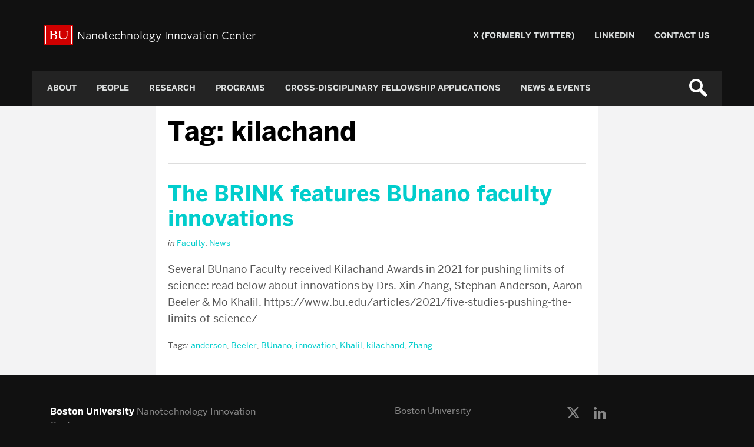

--- FILE ---
content_type: text/css
request_url: https://www.bu.edu/nano-bu/wp-content/themes/r-research-sister/style.min.css?ver=1.2.0
body_size: 123190
content:
.container:after,.content-container:after,.footbar-container:after,.sidebarLocation-left .sidebarPosts:after,.sidebarLocation-right .sidebarPosts:after,.sidebarLocation-left .sidebarProfiles:after,.sidebarLocation-right .sidebarProfiles:after,.row:after,.masthead:after,.footbar:after,.siteFooter:after,.primaryNav:after,.widget-bu-posts .post:after,.sidebarPosts:after,.sidebarProfiles:after,.paging-navigation:after,.profile-listing:after,.profile-listing .advanced:after,.profile-listing .mini:after,.gallery:after,.l-condensed .primaryNav-menu:after,.fast-facts-wrap:after,.page-template-news .post:after,.homepage-newsFeed li:after,.directory-groupItem:after,.single-profile .profile-info:after,.archive-calendar .event-list ul:not(.event-topics) li:not(.event-topic):after{display:table;clear:both;content:""}.brand-masterplate,.brand-bumclogo,.navToggle{overflow:hidden;text-indent:100%;white-space:nowrap}@font-face{font-family:"Benton";src:url("https://www.bu.edu/cdn/fonts/Benton-Sans-Regular/019c3a13-b3d7-4c5a-be27-07a8334a43e6-2.eot");src:url("https://www.bu.edu/cdn/fonts/Benton-Sans-Regular/019c3a13-b3d7-4c5a-be27-07a8334a43e6-2.eot?") format("embedded-opentype"),url("https://www.bu.edu/cdn/fonts/Benton-Sans-Regular/019c3a13-b3d7-4c5a-be27-07a8334a43e6-3.woff") format("woff"),url("https://www.bu.edu/cdn/fonts/Benton-Sans-Regular/019c3a13-b3d7-4c5a-be27-07a8334a43e6-1.ttf") format("truetype");font-style:normal;font-weight:400}@font-face{font-family:"Benton";src:url("https://www.bu.edu/cdn/fonts/Benton-Sans-Regular-Italic/3295fa07-2a3f-4cd1-ba86-e06161453a51-2.eot");src:url("https://www.bu.edu/cdn/fonts/Benton-Sans-Regular-Italic/3295fa07-2a3f-4cd1-ba86-e06161453a51-2.eot?") format("embedded-opentype"),url("https://www.bu.edu/cdn/fonts/Benton-Sans-Regular-Italic/3295fa07-2a3f-4cd1-ba86-e06161453a51-3.woff") format("woff"),url("https://www.bu.edu/cdn/fonts/Benton-Sans-Regular-Italic/3295fa07-2a3f-4cd1-ba86-e06161453a51-1.ttf") format("truetype");font-style:italic;font-weight:400}@font-face{font-family:"Benton";src:url("https://www.bu.edu/cdn/fonts/Benton-Sans-Bold/d4a4a960-2cf2-430e-8b13-cbf6f261ddb9-2.eot");src:url("https://www.bu.edu/cdn/fonts/Benton-Sans-Bold/d4a4a960-2cf2-430e-8b13-cbf6f261ddb9-2.eot?") format("embedded-opentype"),url("https://www.bu.edu/cdn/fonts/Benton-Sans-Bold/d4a4a960-2cf2-430e-8b13-cbf6f261ddb9-3.woff") format("woff"),url("https://www.bu.edu/cdn/fonts/Benton-Sans-Bold/d4a4a960-2cf2-430e-8b13-cbf6f261ddb9-1.ttf") format("truetype");font-style:normal;font-weight:700}@font-face{font-family:"Benton";src:url("https://www.bu.edu/cdn/fonts/Benton-Sans-Bold-Italic/f037bfb1-69d7-4441-8d43-3b8c2c6e77d3-2.eot");src:url("https://www.bu.edu/cdn/fonts/Benton-Sans-Bold-Italic/f037bfb1-69d7-4441-8d43-3b8c2c6e77d3-2.eot?") format("embedded-opentype"),url("https://www.bu.edu/cdn/fonts/Benton-Sans-Bold-Italic/f037bfb1-69d7-4441-8d43-3b8c2c6e77d3-3.woff") format("woff"),url("https://www.bu.edu/cdn/fonts/Benton-Sans-Bold-Italic/f037bfb1-69d7-4441-8d43-3b8c2c6e77d3-1.ttf") format("truetype");font-style:italic;font-weight:700}@font-face{font-family:"TiemposText";src:url("https://www.bu.edu/cdn/fonts/TiemposText/TiemposText-Regular.eot");src:url("https://www.bu.edu/cdn/fonts/TiemposText/TiemposText-Regular.eot?#iefix") format("embedded-opentype"),url("https://www.bu.edu/cdn/fonts/TiemposText/TiemposText-Regular.woff") format("woff");font-style:normal;font-weight:400}@font-face{font-family:"TiemposText";src:url("https://www.bu.edu/cdn/fonts/TiemposText/TiemposText-Regular-Italic.eot");src:url("https://www.bu.edu/cdn/fonts/TiemposText/TiemposText-Regular-Italic.eot?#iefix") format("embedded-opentype"),url("https://www.bu.edu/cdn/fonts/TiemposText/TiemposText-Regular-Italic.woff") format("woff");font-style:italic;font-weight:400}@font-face{font-family:"TiemposText";src:url("https://www.bu.edu/cdn/fonts/TiemposText/TiemposText-Semibold.eot");src:url("https://www.bu.edu/cdn/fonts/TiemposText/TiemposText-Semibold.eot?#iefix") format("embedded-opentype"),url("https://www.bu.edu/cdn/fonts/TiemposText/TiemposText-Semibold.woff") format("woff");font-style:normal;font-weight:700}@font-face{font-family:"TiemposText";src:url("https://www.bu.edu/cdn/fonts/TiemposText/TiemposText-Semibold-Italic.eot");src:url("https://www.bu.edu/cdn/fonts/TiemposText/TiemposText-Semibold-Italic.eot?#iefix") format("embedded-opentype"),url("https://www.bu.edu/cdn/fonts/TiemposText/TiemposText-Semibold-Italic.woff") format("woff");font-style:italic;font-weight:700}.wrapper{overflow:hidden}.container,.content-container,.footbar-container,.sidebarLocation-left .sidebarPosts,.sidebarLocation-right .sidebarPosts,.sidebarLocation-left .sidebarProfiles,.sidebarLocation-right .sidebarProfiles{width:100%;padding:20px 20px 0;margin:0 auto}@media screen and (min-width: 768px){.container,.content-container,.footbar-container,.sidebarLocation-left .sidebarPosts,.sidebarLocation-right .sidebarPosts,.sidebarLocation-left .sidebarProfiles,.sidebarLocation-right .sidebarProfiles{max-width:750px;padding:20px 20px 0}}@media screen and (min-width: 992px){.container,.content-container,.footbar-container,.sidebarLocation-left .sidebarPosts,.sidebarLocation-right .sidebarPosts,.sidebarLocation-left .sidebarProfiles,.sidebarLocation-right .sidebarProfiles{max-width:970px}}@media screen and (min-width: 1200px){.container,.content-container,.footbar-container,.sidebarLocation-left .sidebarPosts,.sidebarLocation-right .sidebarPosts,.sidebarLocation-left .sidebarProfiles,.sidebarLocation-right .sidebarProfiles{max-width:1170px}}.row{margin:0 -20px}@media screen and (min-width: 768px){.row{margin-right:0}}.row [class*="col-"]{padding:0 20px}.homepage-newsEvents{overflow:hidden}@media screen and (min-width: 992px){.homepage-newsFeed,.homepage-upcomingEvents{padding-bottom:99999px;margin-bottom:-99999px}}.content{position:relative}.row .row:nth-last-of-type(1){margin-bottom:0}.col-1,.col-2,.col-quarter,.col-3,.col-third,.col-4,.col-5,.col-half,.col-6,.col-7,.col-two-third,.col-8,.col-three-quarter,.col-9,.col-10,.col-11,.col-full,.landing-calloutBox,.col-12,.footbar-container .widget{float:left}.col-1,.col-2,.col-quarter,.col-3,.col-third,.col-4,.col-5,.col-half,.col-6,.col-7,.col-two-third,.col-8,.col-three-quarter,.col-9,.col-10,.col-11,.col-full,.landing-calloutBox,.col-12,.col-xs-1,.col-xs-2,.col-xs-quarter,.col-xs-3,.col-xs-third,.col-xs-4,.col-xs-5,.col-xs-half,.col-xs-6,.col-xs-7,.col-xs-two-third,.col-xs-8,.col-xs-three-quarter,.col-xs-9,.col-xs-10,.col-xs-11,.col-xs-full,.col-xs-12,.col-sm-1,.col-sm-2,.col-sm-quarter,.siteFooter-links,.siteFooter-social,.has-info-links .siteFooter-links,.has-info-social .siteFooter-social,.has-info-links-social .siteFooter-links,.has-info-links-social .siteFooter-social,.col-sm-3,.col-sm-third,.col-sm-4,.col-sm-5,.col-sm-half,.siteFooter-info,.has-links-social .siteFooter-links,.has-links-social .siteFooter-social,.has-info-links-social .siteFooter-info,.fast-facts-image,.fast-facts-panel,.col-sm-6,.col-sm-7,.col-sm-two-third,.col-sm-8,.col-sm-three-quarter,.has-info-links .siteFooter-info,.has-info-social .siteFooter-info,.col-sm-9,.col-sm-10,.col-sm-11,.col-sm-full,.has-info .siteFooter-info,.has-links .siteFooter-links,.has-social .siteFooter-social,.col-sm-12,.col-md-1,.col-md-2,.col-md-quarter,.col-md-3,.col-md-third,.profile-listing .advanced li,.col-md-4,.sidebar,.sidebarLocation-left .sidebarPosts,.sidebarLocation-right .sidebarPosts,.sidebarLocation-left .sidebarProfiles,.sidebarLocation-right .sidebarProfiles,.col-md-5,.col-md-half,.col-md-6,.profile-listing .mini li,.col-md-7,.col-md-two-third,.col-md-8,article[role=main],.content-area,.col-md-three-quarter,.col-md-9,.col-md-10,.col-md-11,.col-md-full,.sidebarLocation-bottom article[role=main],.single-calendar article[role=main],.home.blog article[role=main],.archive article[role=main],.page-template-news article[role=main],.single-post article[role=main],.page-template-profiles article[role=main],.single-profile article[role=main],.post-type-archive-profile article[role=main],.sidebarLocation-bottom .content-area,.single-calendar .content-area,.home.blog .content-area,.archive .content-area,.page-template-news .content-area,.single-post .content-area,.page-template-profiles .content-area,.single-profile .content-area,.post-type-archive-profile .content-area,.col-md-12,.col-lg-1,.col-lg-2,.col-lg-quarter,.col-lg-3,.col-lg-third,.col-lg-4,.col-lg-5,.col-lg-half,.col-lg-6,.col-lg-7,.col-lg-two-third,.col-lg-8,.col-lg-three-quarter,.col-lg-9,.col-lg-10,.col-lg-11,.col-lg-full,.col-lg-12,.footbar-container .widget{position:relative;min-height:1px}.col-xs-margin-1,.col-xs-margin-2,.col-xs-margin-quarter,.col-xs-margin-3,.col-xs-margin-third,.col-xs-margin-4,.col-xs-margin-5,.col-xs-margin-half,.col-xs-margin-6,.col-xs-margin-7,.col-xs-margin-two-third,.col-xs-margin-8,.col-xs-margin-three-quarter,.col-xs-margin-9,.col-xs-margin-10,.col-xs-margin-11,.col-xs-margin-full,.col-xs-margin-12,.col-sm-margin-1,.col-sm-margin-2,.col-sm-margin-quarter,.col-sm-margin-3,.col-sm-margin-third,.landing-calloutBox,.col-sm-margin-4,.col-sm-margin-5,.col-sm-margin-half,.sidebarLocation-bottom .sidebar .widget,.sidebarPosts .widget,.sidebarProfiles .widget,.col-sm-margin-6,.col-sm-margin-7,.col-sm-margin-two-third,.col-sm-margin-8,.col-sm-margin-three-quarter,.col-sm-margin-9,.col-sm-margin-10,.col-sm-margin-11,.col-sm-margin-full,.col-sm-margin-12,.col-md-margin-1,.col-md-margin-2,.col-md-margin-quarter,.homepage-upcomingEvents,.col-md-margin-3,.col-md-margin-third,.col-md-margin-4,.col-md-margin-5,.col-md-margin-half,.col-md-margin-6,.col-md-margin-7,.col-md-margin-two-third,.col-md-margin-8,.col-md-margin-three-quarter,.homepage-newsFeed,.col-md-margin-9,.col-md-margin-10,.col-md-margin-11,.col-md-margin-full,.col-md-margin-12,.col-lg-margin-1,.col-lg-margin-2,.col-lg-margin-quarter,.col-lg-margin-3,.col-lg-margin-third,.col-lg-margin-4,.col-lg-margin-5,.col-lg-margin-half,.col-lg-margin-6,.col-lg-margin-7,.col-lg-margin-two-third,.col-lg-margin-8,.col-lg-margin-three-quarter,.col-lg-margin-9,.col-lg-margin-10,.col-lg-margin-11,.col-lg-margin-full,.col-lg-margin-12{margin-bottom:2%;margin-top:0;padding:20px}.col-margin-parent{margin-left:-2%}.col-1{width:8.3333333333%}.col-2{width:16.6666666667%}.col-quarter,.col-3{width:25%}.col-third,.col-4{width:33.3333333333%}.col-5{width:41.6666666667%}.col-half,.col-6{width:50%}.col-7{width:58.3333333333%}.col-two-third,.col-8{width:66.6666666667%}.col-three-quarter,.col-9{width:75%}.col-10{width:83.3333333333%}.col-11{width:91.6666666667%}.col-full,.landing-calloutBox,.col-12{width:100%}@media screen and (min-width: 500px){.col-xs-margin-1,.col-xs-margin-2,.col-xs-margin-quarter,.col-xs-margin-3,.col-xs-margin-third,.col-xs-margin-4,.col-xs-margin-5,.col-xs-margin-half,.col-xs-margin-6,.col-xs-margin-7,.col-xs-margin-two-third,.col-xs-margin-8,.col-xs-margin-three-quarter,.col-xs-margin-9,.col-xs-margin-10,.col-xs-margin-11,.col-xs-margin-full,.col-xs-margin-12{margin-left:2%}}@media screen and (min-width: 500px){.col-xs-margin-parent{margin-left:-2%}}@media screen and (min-width: 500px){.col-xs-1{width:8.3333333333%;float:left}.col-xs-push-1{left:8.3333333333%}.col-xs-pull-1{right:8.3333333333%}.col-xs-offset-1{margin-left:8.3333333333%}.col-xs-margin-1{width:6.3333333333%;float:left}.col-xs-2{width:16.6666666667%;float:left}.col-xs-push-2{left:16.6666666667%}.col-xs-pull-2{right:16.6666666667%}.col-xs-offset-2{margin-left:16.6666666667%}.col-xs-margin-2{width:14.6666666667%;float:left}.col-xs-quarter,.col-xs-3{width:25%;float:left}.col-xs-push-quarter,.col-xs-push-3{left:25%}.col-xs-pull-quarter,.col-xs-pull-3{right:25%}.col-xs-offset-quarter,.col-xs-offset-3{margin-left:25%}.col-xs-margin-quarter,.col-xs-margin-3{width:23%;float:left}.col-xs-third,.col-xs-4{width:33.3333333333%;float:left}.col-xs-push-third,.col-xs-push-4{left:33.3333333333%}.col-xs-pull-third,.col-xs-pull-4{right:33.3333333333%}.col-xs-offset-third,.col-xs-offset-4{margin-left:33.3333333333%}.col-xs-margin-third,.col-xs-margin-4{width:31.3333333333%;float:left}.col-xs-5{width:41.6666666667%;float:left}.col-xs-push-5{left:41.6666666667%}.col-xs-pull-5{right:41.6666666667%}.col-xs-offset-5{margin-left:41.6666666667%}.col-xs-margin-5{width:39.6666666667%;float:left}.col-xs-half,.col-xs-6{width:50%;float:left}.col-xs-push-half,.col-xs-push-6{left:50%}.col-xs-pull-half,.col-xs-pull-6{right:50%}.col-xs-offset-half,.col-xs-offset-6{margin-left:50%}.col-xs-margin-half,.col-xs-margin-6{width:48%;float:left}.col-xs-7{width:58.3333333333%;float:left}.col-xs-push-7{left:58.3333333333%}.col-xs-pull-7{right:58.3333333333%}.col-xs-offset-7{margin-left:58.3333333333%}.col-xs-margin-7{width:56.3333333333%;float:left}.col-xs-two-third,.col-xs-8{width:66.6666666667%;float:left}.col-xs-push-two-third,.col-xs-push-8{left:66.6666666667%}.col-xs-pull-two-third,.col-xs-pull-8{right:66.6666666667%}.col-xs-offset-two-third,.col-xs-offset-8{margin-left:66.6666666667%}.col-xs-margin-two-third,.col-xs-margin-8{width:64.6666666667%;float:left}.col-xs-three-quarter,.col-xs-9{width:75%;float:left}.col-xs-push-three-quarter,.col-xs-push-9{left:75%}.col-xs-pull-three-quarter,.col-xs-pull-9{right:75%}.col-xs-offset-three-quarter,.col-xs-offset-9{margin-left:75%}.col-xs-margin-three-quarter,.col-xs-margin-9{width:73%;float:left}.col-xs-10{width:83.3333333333%;float:left}.col-xs-push-10{left:83.3333333333%}.col-xs-pull-10{right:83.3333333333%}.col-xs-offset-10{margin-left:83.3333333333%}.col-xs-margin-10{width:81.3333333333%;float:left}.col-xs-11{width:91.6666666667%;float:left}.col-xs-push-11{left:91.6666666667%}.col-xs-pull-11{right:91.6666666667%}.col-xs-offset-11{margin-left:91.6666666667%}.col-xs-margin-11{width:89.6666666667%;float:left}.col-xs-full,.col-xs-12{width:100%;float:left}.col-xs-push-full,.col-xs-push-12{left:100%}.col-xs-pull-full,.col-xs-pull-12{right:100%}.col-xs-offset-full,.col-xs-offset-12{margin-left:100%}.col-xs-margin-full,.col-xs-margin-12{width:98%;float:left}}@media screen and (min-width: 768px){.col-sm-margin-1,.col-sm-margin-2,.col-sm-margin-quarter,.col-sm-margin-3,.col-sm-margin-third,.landing-calloutBox,.col-sm-margin-4,.col-sm-margin-5,.col-sm-margin-half,.sidebarLocation-bottom .sidebar .widget,.sidebarPosts .widget,.sidebarProfiles .widget,.col-sm-margin-6,.col-sm-margin-7,.col-sm-margin-two-third,.col-sm-margin-8,.col-sm-margin-three-quarter,.col-sm-margin-9,.col-sm-margin-10,.col-sm-margin-11,.col-sm-margin-full,.col-sm-margin-12{margin-left:2%}}@media screen and (min-width: 768px){.col-sm-margin-parent,.sidebarLocation-bottom .sidebar,.sidebarPosts,.sidebarProfiles{margin-left:-2%}}@media screen and (min-width: 768px){.col-sm-1{width:8.3333333333%;float:left}.col-sm-push-1{left:8.3333333333%}.col-sm-pull-1{right:8.3333333333%}.col-sm-offset-1{margin-left:8.3333333333%}.col-sm-margin-1{width:6.3333333333%;float:left}.col-sm-2{width:16.6666666667%;float:left}.col-sm-push-2{left:16.6666666667%}.col-sm-pull-2{right:16.6666666667%}.col-sm-offset-2{margin-left:16.6666666667%}.col-sm-margin-2{width:14.6666666667%;float:left}.col-sm-quarter,.siteFooter-links,.siteFooter-social,.has-info-links .siteFooter-links,.has-info-social .siteFooter-social,.has-info-links-social .siteFooter-links,.has-info-links-social .siteFooter-social,.col-sm-3{width:25%;float:left}.col-sm-push-quarter,.col-sm-push-3{left:25%}.col-sm-pull-quarter,.col-sm-pull-3{right:25%}.col-sm-offset-quarter,.col-sm-offset-3{margin-left:25%}.col-sm-margin-quarter,.col-sm-margin-3{width:23%;float:left}.col-sm-third,.col-sm-4{width:33.3333333333%;float:left}.col-sm-push-third,.col-sm-push-4{left:33.3333333333%}.col-sm-pull-third,.col-sm-pull-4{right:33.3333333333%}.col-sm-offset-third,.col-sm-offset-4{margin-left:33.3333333333%}.col-sm-margin-third,.landing-calloutBox,.col-sm-margin-4{width:31.3333333333%;float:left}.col-sm-5{width:41.6666666667%;float:left}.col-sm-push-5{left:41.6666666667%}.col-sm-pull-5{right:41.6666666667%}.col-sm-offset-5{margin-left:41.6666666667%}.col-sm-margin-5{width:39.6666666667%;float:left}.col-sm-half,.siteFooter-info,.has-links-social .siteFooter-links,.has-links-social .siteFooter-social,.has-info-links-social .siteFooter-info,.fast-facts-image,.fast-facts-panel,.col-sm-6{width:50%;float:left}.col-sm-push-half,.col-sm-push-6{left:50%}.col-sm-pull-half,.col-sm-pull-6{right:50%}.col-sm-offset-half,.col-sm-offset-6{margin-left:50%}.col-sm-margin-half,.sidebarLocation-bottom .sidebar .widget,.sidebarPosts .widget,.sidebarProfiles .widget,.col-sm-margin-6{width:48%;float:left}.col-sm-7{width:58.3333333333%;float:left}.col-sm-push-7{left:58.3333333333%}.col-sm-pull-7{right:58.3333333333%}.col-sm-offset-7{margin-left:58.3333333333%}.col-sm-margin-7{width:56.3333333333%;float:left}.col-sm-two-third,.col-sm-8{width:66.6666666667%;float:left}.col-sm-push-two-third,.col-sm-push-8{left:66.6666666667%}.col-sm-pull-two-third,.col-sm-pull-8{right:66.6666666667%}.col-sm-offset-two-third,.col-sm-offset-8{margin-left:66.6666666667%}.col-sm-margin-two-third,.col-sm-margin-8{width:64.6666666667%;float:left}.col-sm-three-quarter,.has-info-links .siteFooter-info,.has-info-social .siteFooter-info,.col-sm-9{width:75%;float:left}.col-sm-push-three-quarter,.col-sm-push-9{left:75%}.col-sm-pull-three-quarter,.col-sm-pull-9{right:75%}.col-sm-offset-three-quarter,.col-sm-offset-9{margin-left:75%}.col-sm-margin-three-quarter,.col-sm-margin-9{width:73%;float:left}.col-sm-10{width:83.3333333333%;float:left}.col-sm-push-10{left:83.3333333333%}.col-sm-pull-10{right:83.3333333333%}.col-sm-offset-10{margin-left:83.3333333333%}.col-sm-margin-10{width:81.3333333333%;float:left}.col-sm-11{width:91.6666666667%;float:left}.col-sm-push-11{left:91.6666666667%}.col-sm-pull-11{right:91.6666666667%}.col-sm-offset-11{margin-left:91.6666666667%}.col-sm-margin-11{width:89.6666666667%;float:left}.col-sm-full,.has-info .siteFooter-info,.has-links .siteFooter-links,.has-social .siteFooter-social,.col-sm-12{width:100%;float:left}.col-sm-push-full,.col-sm-push-12{left:100%}.col-sm-pull-full,.col-sm-pull-12{right:100%}.col-sm-offset-full,.col-sm-offset-12{margin-left:100%}.col-sm-margin-full,.col-sm-margin-12{width:98%;float:left}}@media screen and (min-width: 992px){.col-md-margin-1,.col-md-margin-2,.col-md-margin-quarter,.homepage-upcomingEvents,.col-md-margin-3,.col-md-margin-third,.col-md-margin-4,.col-md-margin-5,.col-md-margin-half,.col-md-margin-6,.col-md-margin-7,.col-md-margin-two-third,.col-md-margin-8,.col-md-margin-three-quarter,.homepage-newsFeed,.col-md-margin-9,.col-md-margin-10,.col-md-margin-11,.col-md-margin-full,.col-md-margin-12{margin-left:2%}}@media screen and (min-width: 992px){.col-md-margin-parent{margin-left:-2%}}@media screen and (min-width: 992px){.col-md-1{width:8.3333333333%;float:left}.col-md-push-1{left:8.3333333333%}.col-md-pull-1{right:8.3333333333%}.col-md-offset-1{margin-left:8.3333333333%}.col-md-margin-1{width:6.3333333333%;float:left}.col-md-2{width:16.6666666667%;float:left}.col-md-push-2{left:16.6666666667%}.col-md-pull-2{right:16.6666666667%}.col-md-offset-2{margin-left:16.6666666667%}.col-md-margin-2{width:14.6666666667%;float:left}.col-md-quarter,.col-md-3{width:25%;float:left}.col-md-push-quarter,.col-md-push-3{left:25%}.col-md-pull-quarter,.col-md-pull-3{right:25%}.col-md-offset-quarter,.col-md-offset-3{margin-left:25%}.col-md-margin-quarter,.homepage-upcomingEvents,.col-md-margin-3{width:23%;float:left}.col-md-third,.profile-listing .advanced li,.col-md-4,.sidebar,.sidebarLocation-left .sidebarPosts,.sidebarLocation-right .sidebarPosts,.sidebarLocation-left .sidebarProfiles,.sidebarLocation-right .sidebarProfiles{width:33.3333333333%;float:left}.col-md-push-third,.col-md-push-4,.sidebarLocation-left article[role=main],.sidebarLocation-left .content-area{left:33.3333333333%}.col-md-pull-third,.col-md-pull-4{right:33.3333333333%}.col-md-offset-third,.col-md-offset-4{margin-left:33.3333333333%}.col-md-margin-third,.col-md-margin-4{width:31.3333333333%;float:left}.col-md-5{width:41.6666666667%;float:left}.col-md-push-5{left:41.6666666667%}.col-md-pull-5{right:41.6666666667%}.col-md-offset-5{margin-left:41.6666666667%}.col-md-margin-5{width:39.6666666667%;float:left}.col-md-half,.col-md-6,.profile-listing .mini li{width:50%;float:left}.col-md-push-half,.col-md-push-6{left:50%}.col-md-pull-half,.col-md-pull-6{right:50%}.col-md-offset-half,.col-md-offset-6{margin-left:50%}.col-md-margin-half,.col-md-margin-6{width:48%;float:left}.col-md-7{width:58.3333333333%;float:left}.col-md-push-7{left:58.3333333333%}.col-md-pull-7{right:58.3333333333%}.col-md-offset-7{margin-left:58.3333333333%}.col-md-margin-7{width:56.3333333333%;float:left}.col-md-two-third,.col-md-8,article[role=main],.content-area{width:66.6666666667%;float:left}.col-md-push-two-third,.col-md-push-8{left:66.6666666667%}.col-md-pull-two-third,.col-md-pull-8,.sidebarLocation-left .sidebar,.sidebarLocation-left .sidebarPosts,.sidebarLocation-left .sidebarProfiles{right:66.6666666667%}.col-md-offset-two-third,.col-md-offset-8{margin-left:66.6666666667%}.col-md-margin-two-third,.col-md-margin-8{width:64.6666666667%;float:left}.col-md-three-quarter,.col-md-9{width:75%;float:left}.col-md-push-three-quarter,.col-md-push-9{left:75%}.col-md-pull-three-quarter,.col-md-pull-9{right:75%}.col-md-offset-three-quarter,.col-md-offset-9{margin-left:75%}.col-md-margin-three-quarter,.homepage-newsFeed,.col-md-margin-9{width:73%;float:left}.col-md-10{width:83.3333333333%;float:left}.col-md-push-10{left:83.3333333333%}.col-md-pull-10{right:83.3333333333%}.col-md-offset-10{margin-left:83.3333333333%}.col-md-margin-10{width:81.3333333333%;float:left}.col-md-11{width:91.6666666667%;float:left}.col-md-push-11{left:91.6666666667%}.col-md-pull-11{right:91.6666666667%}.col-md-offset-11{margin-left:91.6666666667%}.col-md-margin-11{width:89.6666666667%;float:left}.col-md-full,.sidebarLocation-bottom article[role=main],.single-calendar article[role=main],.home.blog article[role=main],.archive article[role=main],.page-template-news article[role=main],.single-post article[role=main],.page-template-profiles article[role=main],.single-profile article[role=main],.post-type-archive-profile article[role=main],.sidebarLocation-bottom .content-area,.single-calendar .content-area,.home.blog .content-area,.archive .content-area,.page-template-news .content-area,.single-post .content-area,.page-template-profiles .content-area,.single-profile .content-area,.post-type-archive-profile .content-area,.col-md-12{width:100%;float:left}.col-md-push-full,.col-md-push-12{left:100%}.col-md-pull-full,.col-md-pull-12{right:100%}.col-md-offset-full,.col-md-offset-12{margin-left:100%}.col-md-margin-full,.col-md-margin-12{width:98%;float:left}}@media screen and (min-width: 1200px){.col-lg-margin-1,.col-lg-margin-2,.col-lg-margin-quarter,.col-lg-margin-3,.col-lg-margin-third,.col-lg-margin-4,.col-lg-margin-5,.col-lg-margin-half,.col-lg-margin-6,.col-lg-margin-7,.col-lg-margin-two-third,.col-lg-margin-8,.col-lg-margin-three-quarter,.col-lg-margin-9,.col-lg-margin-10,.col-lg-margin-11,.col-lg-margin-full,.col-lg-margin-12{margin-left:2%}}@media screen and (min-width: 1200px){.col-lg-margin-parent{margin-left:-2%}}@media screen and (min-width: 1200px){.col-lg-1{width:8.3333333333%;float:left}.col-lg-push-1{left:8.3333333333%}.col-lg-pull-1{right:8.3333333333%}.col-lg-offset-1{margin-left:8.3333333333%}.col-lg-margin-1{width:6.3333333333%;float:left}.col-lg-2{width:16.6666666667%;float:left}.col-lg-push-2{left:16.6666666667%}.col-lg-pull-2{right:16.6666666667%}.col-lg-offset-2{margin-left:16.6666666667%}.col-lg-margin-2{width:14.6666666667%;float:left}.col-lg-quarter,.col-lg-3{width:25%;float:left}.col-lg-push-quarter,.col-lg-push-3{left:25%}.col-lg-pull-quarter,.col-lg-pull-3{right:25%}.col-lg-offset-quarter,.col-lg-offset-3{margin-left:25%}.col-lg-margin-quarter,.col-lg-margin-3{width:23%;float:left}.col-lg-third,.col-lg-4{width:33.3333333333%;float:left}.col-lg-push-third,.col-lg-push-4{left:33.3333333333%}.col-lg-pull-third,.col-lg-pull-4{right:33.3333333333%}.col-lg-offset-third,.col-lg-offset-4{margin-left:33.3333333333%}.col-lg-margin-third,.col-lg-margin-4{width:31.3333333333%;float:left}.col-lg-5{width:41.6666666667%;float:left}.col-lg-push-5{left:41.6666666667%}.col-lg-pull-5{right:41.6666666667%}.col-lg-offset-5{margin-left:41.6666666667%}.col-lg-margin-5{width:39.6666666667%;float:left}.col-lg-half,.col-lg-6{width:50%;float:left}.col-lg-push-half,.col-lg-push-6{left:50%}.col-lg-pull-half,.col-lg-pull-6{right:50%}.col-lg-offset-half,.col-lg-offset-6{margin-left:50%}.col-lg-margin-half,.col-lg-margin-6{width:48%;float:left}.col-lg-7{width:58.3333333333%;float:left}.col-lg-push-7{left:58.3333333333%}.col-lg-pull-7{right:58.3333333333%}.col-lg-offset-7{margin-left:58.3333333333%}.col-lg-margin-7{width:56.3333333333%;float:left}.col-lg-two-third,.col-lg-8{width:66.6666666667%;float:left}.col-lg-push-two-third,.col-lg-push-8{left:66.6666666667%}.col-lg-pull-two-third,.col-lg-pull-8{right:66.6666666667%}.col-lg-offset-two-third,.col-lg-offset-8{margin-left:66.6666666667%}.col-lg-margin-two-third,.col-lg-margin-8{width:64.6666666667%;float:left}.col-lg-three-quarter,.col-lg-9{width:75%;float:left}.col-lg-push-three-quarter,.col-lg-push-9{left:75%}.col-lg-pull-three-quarter,.col-lg-pull-9{right:75%}.col-lg-offset-three-quarter,.col-lg-offset-9{margin-left:75%}.col-lg-margin-three-quarter,.col-lg-margin-9{width:73%;float:left}.col-lg-10{width:83.3333333333%;float:left}.col-lg-push-10{left:83.3333333333%}.col-lg-pull-10{right:83.3333333333%}.col-lg-offset-10{margin-left:83.3333333333%}.col-lg-margin-10{width:81.3333333333%;float:left}.col-lg-11{width:91.6666666667%;float:left}.col-lg-push-11{left:91.6666666667%}.col-lg-pull-11{right:91.6666666667%}.col-lg-offset-11{margin-left:91.6666666667%}.col-lg-margin-11{width:89.6666666667%;float:left}.col-lg-full,.col-lg-12{width:100%;float:left}.col-lg-push-full,.col-lg-push-12{left:100%}.col-lg-pull-full,.col-lg-pull-12{right:100%}.col-lg-offset-full,.col-lg-offset-12{margin-left:100%}.col-lg-margin-full,.col-lg-margin-12{width:98%;float:left}}*,*:before,*:after{-webkit-box-sizing:border-box;-moz-box-sizing:border-box;box-sizing:border-box}article,aside,details,figcaption,figure,footer,header,hgroup,main,nav,section,summary{display:block}audio,canvas,video{display:inline-block;*display:inline;*zoom:1}audio:not([controls]){display:none;height:0}[hidden]{display:none !important}figure{margin:0}html{font-size:100%;-ms-text-size-adjust:100%;-webkit-text-size-adjust:100%;-moz-osx-font-smoothing:grayscale}html,button,input,select,textarea{font-family:inherit}body{margin:0;font-family:"Benton",sans-serif;font-size:18px;line-height:1.6;color:#555}section{margin:60px 0 0 0}img{border:0;-ms-interpolation-mode:bicubic}img,a img,object,embed{height:auto;max-width:100%}svg:not(:root){overflow:hidden}a{color:#01cdcc}a:visited{color:#019a99}a:focus{outline:thin dotted}a:active,a:hover{outline:0;text-decoration:none}h1{margin:0 0 25px 0;font-size:45px;line-height:1.05}h2{margin:0 0 20px 0;font-size:37px;line-height:1.15}h3{margin:0 0 20px 0;font-size:28px;line-height:1.25}h4{margin:0 0 20px 0;font-size:21px;line-height:1.3}h5{margin:0 0 20px 0;font-size:18px;line-height:1.4}h6{margin:0 0 20px 0;font-size:16px;line-height:1.5}h1,h2,h3,h4,h5,h6{font-family:"Benton",Helvetica,sans-serif;color:#000}h1 small,h2 small,h3 small,h4 small,h5 small,h6 small{font-weight:normal;font-size:0.75em;color:#9f9f9f}hgroup{margin:0 0 20px 0}hgroup h1,hgroup h2,hgroup h3,hgroup h4,hgroup h5,hgroup h6,hgroup p{margin:0}abbr[title]{border-bottom:1px dotted;cursor:help}b,strong{font-weight:bold}blockquote{margin:1em 40px}dfn{font-style:italic}hr{-moz-box-sizing:content-box;box-sizing:content-box;height:0}mark{background:#ffff00;color:#000000}p,pre{margin:0 0 20px 0}code,kbd,pre,samp{font-family:Consolas,"Liberation Mono",Courier,monospace;font-size:18px}pre{white-space:pre;white-space:pre-wrap;word-wrap:break-word}q{quotes:none}q:before,q:after{content:"";content:none}small{font-size:80%}sub,sup{position:relative;vertical-align:baseline;font-size:.75em;line-height:0}sup{top:-0.5em}sub{bottom:-0.25em}[hidden]{display:none !important}dl,menu,ol,ul{margin:0 0 20px 0}dd{margin:0 0 0 40px}menu,ol,ul{padding:0 0 0 40px}nav ul,nav ol{padding:0;margin:0;list-style:none;list-style-image:none}ul ul,ul ol,ol ul,ol ol{margin:0}code{padding:0.2em 0.4em;background:#f5f5f5;color:#7a7a7a;white-space:nowrap}.content p code{font-size:90%}.code{overflow-x:auto;-webkit-overflow-scrolling:touch;padding:20px;margin:30px 0;border:1px solid #eee;background:#f5f5f5}.code+.code{margin-top:-15px}.code code{padding:0;background:none;font-size:95%;white-space:pre;word-wrap:normal}table{margin:35px 0;border:1px solid #ddd;border-spacing:0;border-collapse:collapse;empty-cells:show}table caption{padding:0 0 10px;font-style:italic;font-size:16px;color:#9f9f9f;text-align:center}table td,table th{overflow:visible;padding:0.5em 1em;margin:0;border-width:0 0 0 1px;border-left:1px solid #ddd;font-size:inherit}table th{border-bottom:1px solid #ddd}table td{background-color:transparent;vertical-align:top}table td:first-child,table th:first-child{border-left-width:0}table thead{background:#eee;vertical-align:bottom;color:#000;text-align:left}table col[class*="col-"]{display:table-column;float:none}table td[class*="col-"],table th[class*="col-"]{display:table-cell;float:none}.table-striped tr:nth-child(2n-1) td,.u-odd td{background-color:#f6f9fc}.table-bordered td{border-bottom:1px solid #ddd}.table-bordered tbody>tr:last-child td,.table-horizontal tbody>tr:last-child td{border-bottom-width:0}.table-horizontal td,.table-horizontal th{border-width:0 0 1px 0;border-bottom:1px solid #ddd}.table-horizontal tbody>tr:last-child td{border-bottom-width:0}button,html input[type="button"],input[type="reset"],input[type="submit"],.button,.button-primary,.button-selected,.paging-navigation a,.archiveLink{display:inline-block;padding:0.5em 1em;border:1px solid #999999;border:none rgba(0,0,0,0);border-radius:2px;background-color:#01cdcc;vertical-align:baseline;font-family:"Benton",Helvetica,sans-serif;font-size:16px;line-height:normal;color:#fff;text-align:center;text-decoration:none}button:focus,html input:focus[type="button"],input:focus[type="reset"],input:focus[type="submit"],button:hover,html input:hover[type="button"],input:hover[type="reset"],input:hover[type="submit"],.button:hover,.button-primary:hover,.button-selected:hover,.paging-navigation a:hover,.archiveLink:hover{background-image:-webkit-gradient(linear, left top, left bottom, from(rgba(0,0,0,0)), to(rgba(0,0,0,0.1)));background-image:-webkit-linear-gradient(top, rgba(0,0,0,0), rgba(0,0,0,0.1));background-image:-moz-linear-gradient(top, rgba(0,0,0,0), rgba(0,0,0,0.1));background-image:-ms-linear-gradient(top, rgba(0,0,0,0), rgba(0,0,0,0.1));background-image:-o-linear-gradient(top, rgba(0,0,0,0), rgba(0,0,0,0.1));background-image:linear-gradient(top, rgba(0,0,0,0), rgba(0,0,0,0.1));filter:progid:DXImageTransform.Microsoft.gradient(GradientType=0,StartColorStr='rgba(0,0,0,0)', EndColorStr='rgba(0,0,0,0.1)')}button:active,html input:active[type="button"],input:active[type="reset"],input:active[type="submit"],.button:active,.button-primary:active,.button-selected:active,.paging-navigation a:active,.archiveLink:active{-webkit-box-shadow:0 0 0 1px rgba(0,0,0,0.15) inset,0 0 6px rgba(0,0,0,0.2) inset;-moz-box-shadow:0 0 0 1px rgba(0,0,0,0.15) inset,0 0 6px rgba(0,0,0,0.2) inset;-ms-box-shadow:0 0 0 1px rgba(0,0,0,0.15) inset,0 0 6px rgba(0,0,0,0.2) inset;-o-box-shadow:0 0 0 1px rgba(0,0,0,0.15) inset,0 0 6px rgba(0,0,0,0.2) inset;box-shadow:0 0 0 1px rgba(0,0,0,0.15) inset,0 0 6px rgba(0,0,0,0.2) inset}button,html input[type="button"],input[type="reset"],input[type="submit"]{white-space:nowrap;cursor:pointer;zoom:1;*display:inline;-webkit-user-drag:none;-webkit-user-select:none;-moz-user-select:none;-ms-user-select:none;user-select:none;*font-size:90%;*overflow:visible}button:focus,html input:focus[type="button"],input:focus[type="reset"],input:focus[type="submit"]{outline:0}button:-moz-focus-inner,html input:-moz-focus-inner[type="button"],input:-moz-focus-inner[type="reset"],input:-moz-focus-inner[type="submit"]{padding:0;border:0}button[disabled],html input[disabled][type="button"],input[disabled][type="reset"],input[disabled][type="submit"]{border:none;background-image:none;-webkit-box-shadow:none;-moz-box-shadow:none;-ms-box-shadow:none;-o-box-shadow:none;box-shadow:none;cursor:not-allowed;opacity:.4;filter:alpha(opacity=40)}.button-primary,.button-selected,#quicksearch .button,.paging-navigation a,.archiveLink{background-color:#01cdcc;color:#fff}.button-primary:hover,.button-selected:hover,#quicksearch .button:hover,.paging-navigation a:hover,.archiveLink:hover,.button-primary:active,.button-selected:active,#quicksearch .button:active,.paging-navigation a:active,.archiveLink:active,.button-primary:visited,.button-selected:visited,#quicksearch .button:visited,.paging-navigation a:visited,.archiveLink:visited{color:#fff}form{margin:0;font-family:"Benton",Helvetica,sans-serif;font-size:16px}fieldset{padding:0;margin:30px 0;border:0}legend{display:block;width:100%;padding:0 0 4px;margin:0 0 20px;border:1px solid #e5e5e5;border-width:0 0 1px 0;font-weight:700;white-space:normal;*margin-left:-7px}label{margin:0.5em 0 0.2em}button,input,select,textarea{margin:0;vertical-align:baseline;font-size:100%;*vertical-align:middle}button,input{line-height:normal}button,select{text-transform:none}button,html input[type="button"],input[type="reset"],input[type="submit"]{-webkit-appearance:none}button[disabled],html input[disabled]{cursor:default}input[type="checkbox"],input[type="radio"]{box-sizing:border-box;padding:0;margin-right:4px;*height:13px;*width:13px}input[type="search"]{-webkit-appearance:textfield}input[type="search"]::-webkit-search-cancel-button,input[type="search"]::-webkit-search-decoration{-webkit-appearance:none}button::-moz-focus-inner,input::-moz-focus-inner{padding:0;border:0}textarea{overflow:auto;vertical-align:top}input[type="text"],input[type="password"],input[type="email"],input[type="url"],input[type="date"],input[type="month"],input[type="time"],input[type="datetime"],input[type="datetime-local"],input[type="week"],input[type="number"],input[type="search"],input[type="tel"],input[type="color"],select,textarea{display:inline-block;padding:0.5em 0.6em;border:1px solid #ccc;-webkit-box-shadow:inset 0 1px 3px #eee;-moz-box-shadow:inset 0 1px 3px #eee;-ms-box-shadow:inset 0 1px 3px #eee;-o-box-shadow:inset 0 1px 3px #eee;box-shadow:inset 0 1px 3px #eee;-webkit-border-radius:0;-moz-border-radius:0;-ms-border-radius:0;border-radius:0}input[type="text"]:focus,input[type="password"]:focus,input[type="email"]:focus,input[type="url"]:focus,input[type="date"]:focus,input[type="month"]:focus,input[type="time"]:focus,input[type="datetime"]:focus,input[type="datetime-local"]:focus,input[type="week"]:focus,input[type="number"]:focus,input[type="search"]:focus,input[type="tel"]:focus,input[type="color"]:focus,select:focus,textarea:focus,input[type="file"]:focus,input[type="radio"]:focus,input[type="checkbox"]:focus{-webkit-box-shadow:0 0 4px 0 rgba(18,159,234,0.2);-moz-box-shadow:0 0 4px 0 rgba(18,159,234,0.2);-ms-box-shadow:0 0 4px 0 rgba(18,159,234,0.2);-o-box-shadow:0 0 4px 0 rgba(18,159,234,0.2);box-shadow:0 0 4px 0 rgba(18,159,234,0.2)}input[type="text"]:focus,input[type="password"]:focus,input[type="email"]:focus,input[type="url"]:focus,input[type="date"]:focus,input[type="month"]:focus,input[type="time"]:focus,input[type="datetime"]:focus,input[type="datetime-local"]:focus,input[type="week"]:focus,input[type="number"]:focus,input[type="search"]:focus,input[type="tel"]:focus,input[type="color"]:focus,select:focus,textarea:focus{outline:0;outline:thin dotted \9;outline:1px auto #129fea;border-color:#129fea}input[type="file"]:focus,input[type="radio"]:focus,input[type="checkbox"]:focus{outline:thin dotted #333;outline:1px auto #129fea}.checkbox,.radio{display:block;margin:0.5em 0}input[type="text"][disabled],input[type="password"][disabled],input[type="email"][disabled],input[type="url"][disabled],input[type="date"][disabled],input[type="month"][disabled],input[type="time"][disabled],input[type="datetime"][disabled],input[type="datetime-local"][disabled],input[type="week"][disabled],input[type="number"][disabled],input[type="search"][disabled],input[type="tel"][disabled],input[type="color"][disabled],select[disabled],textarea[disabled]{background-color:#eaeded;color:#cad2d3;cursor:not-allowed}input[readonly],select[readonly],textarea[readonly]{border-color:#cccccc;background:#eeeeee;color:#777777}input:focus:invalid,textarea:focus:invalid,select:focus:invalid{border-color:#ee5f5b;color:#b94a48}input:focus:invalid:focus,textarea:focus:invalid:focus,select:focus:invalid:focus{border-color:#e9322d}input[type="file"]:focus:invalid:focus,input[type="radio"]:focus:invalid:focus,input[type="checkbox"]:focus:invalid:focus{outline-color:#e9322d}select{border:1px solid #cccccc;background-color:white}select[multiple]{height:auto}.form-row{margin:0 0 10px}.form-controls{margin:20px 0 0}.required{color:#cc0000 !important}.form-stacked input[type="text"],.form-stacked input[type="password"],.form-stacked input[type="email"],.form-stacked input[type="url"],.form-stacked input[type="date"],.form-stacked input[type="month"],.form-stacked input[type="time"],.form-stacked input[type="datetime"],.form-stacked input[type="datetime-local"],.form-stacked input[type="week"],.form-stacked input[type="number"],.form-stacked input[type="search"],.form-stacked input[type="tel"],.form-stacked input[type="color"],.form-stacked select,.form-stacked label,.form-stacked textarea,.form-aligned select,.form-aligned label,.form-aligned textarea{display:block;margin:0.25em 0}@media screen and (min-width: 992px){.form-aligned input,.form-aligned textarea,.form-aligned select{display:inline-block;vertical-align:middle;*display:inline;*zoom:1}.form-aligned textarea{vertical-align:top}.form-aligned .form-row label{display:inline-block;width:200px;margin:0 20px 0 0;vertical-align:middle;text-align:right}.form-aligned .form-row-checkbox,.form-aligned .form-row-radio{margin:0 0 10px;margin-left:220px}.form-aligned .form-controls{margin-left:220px}}.gform_wrapper li{list-style:none}.gform_wrapper li:before{content:"";font-size:0}.gform_wrapper table{table-layout:initial}.gform_wrapper input[type="radio"]{margin-left:1px}body{background:#111}.content{background:#f3f3f4}.masthead{position:relative;border:none;border-width:0 0 1px 0;background:#111}.masthead-container{position:relative}.bannerContainer{padding:0;text-align:center}.bannerContainer img{display:block;margin:0 auto}@media screen and (min-width: 1200px){.bannerContainer-windowWidth{padding:20px;background:#f0f0f0}}.bannerContainer-pageWidth{margin:-15px 0 35px}@media screen and (min-width: 768px){.bannerContainer-pageWidth{margin:0 0 60px}}@media screen and (min-width: 992px){.bannerContainer-pageWidth img{width:100%;background:#f0f0f0}}.bannerContainer-contentWidth{padding:0;margin:-15px 0 35px;background:none}@media screen and (min-width: 768px){.bannerContainer-contentWidth{margin-top:0}}article[role=main],.content-area{padding-bottom:20px}@media screen and (min-width: 768px){article[role=main],.content-area{padding-bottom:20px}}.page-template-no-sidebars article[role=main],.page-template-no-sidebars .content-area{left:0;width:100%}.sidebarLocation-bottom .sidebar{clear:both;overflow:hidden;width:auto;float:none;padding-left:0;margin-bottom:40px}.sidebar,.sidebarLocation-left .sidebarPosts,.sidebarLocation-right .sidebarPosts,.sidebarLocation-left .sidebarProfiles,.sidebarLocation-right .sidebarProfiles{font-size:16px;clear:none}@media screen and (min-width: 992px){.sidebar,.sidebarLocation-left .sidebarPosts,.sidebarLocation-right .sidebarPosts,.sidebarLocation-left .sidebarProfiles,.sidebarLocation-right .sidebarProfiles{padding-left:1.3333333333%}}@media screen and (min-width: 992px){.sidebarLocation-left .sidebar,.sidebarLocation-left .sidebarPosts,.sidebarLocation-left .sidebarProfiles{padding:0;padding-right:1.3333333333%}}@media screen and (min-width: 992px){.sidebarLocation-left .sidebar{padding:0;padding-right:1.3333333333%}}.footbar{width:100%;padding-bottom:20px;border:1px solid #ccc;border-width:1px 0 0 0;background:#39383d}.footbar-container{background:#39383d}@media screen and (min-width: 992px){.footbar-container{padding:20px 20px 0}}.footbar-container .widget{width:100%}@media screen and (min-width: 992px){.footbar-container .widget{width:32%;float:left;margin-left:2%;margin-top:0;padding:0}.footbar-container .widget:first-child,.footbar-container .widget:nth-child(3n+1){margin-left:0;clear:left}}.siteFooter{position:relative;display:block;clear:both;width:100%;padding:40px 20px 5px;background:#111;font-family:"Benton",Helvetica,sans-serif;font-size:16px;line-height:1.5;color:#888}.siteFooter h1,.siteFooter h2,.siteFooter h3,.siteFooter h4,.siteFooter h5,.siteFooter h6{margin:0 0 3px;font-family:"Benton",Helvetica,sans-serif;font-size:16px;line-height:1.5;color:#fff}.siteFooter a{color:#888}.siteFooter a:hover{color:#fff}.siteFooter li{margin:0 0 5px;line-height:1.4}.siteFooter li:last-child{margin:0}@media screen and (min-width: 768px){.siteFooter-info{padding:0 0 10px 30px;text-align:left}}.siteFooter-links,.siteFooter-social{padding:0 0 30px}@media screen and (min-width: 768px){.siteFooter-links,.siteFooter-social{padding-left:30px}}.siteFooter-social{text-align:center}@media screen and (min-width: 768px){.siteFooter-social{text-align:left}}.has-links .siteFooter-links li,.has-social .siteFooter-social li,.has-links-social .siteFooter-links li,.has-links-social .siteFooter-social li,.has-info-links .siteFooter-links li,.has-info-social .siteFooter-social li,.has-info-links-social .siteFooter-social li{display:inline-block;padding:0;margin-right:20px}.has-links .siteFooter-links li:last-child,.has-social .siteFooter-social li:last-child,.has-links-social .siteFooter-links li:last-child,.has-links-social .siteFooter-social li:last-child,.has-info-links .siteFooter-links li:last-child,.has-info-social .siteFooter-social li:last-child,.has-info-links-social .siteFooter-social li:last-child{margin-right:0}.has-branding{min-height:140px}.has-branding .site-footer-brand{width:112px;margin:6px auto 35px}@media screen and (min-width: 768px){.has-branding .site-footer-brand{position:absolute;top:40px;left:20px}}@media screen and (min-width: 768px){.site-footer-brand+.siteFooter-content{margin:0 0 0 112px}}.site-footer-bumc{width:96px;margin:6px auto 35px}@media screen and (min-width: 768px){.site-footer-bumc{margin:0;position:absolute;top:40px;left:20px}}@media screen and (min-width: 768px){.site-footer-brand+.site-footer-bumc{position:absolute;top:48px;left:162px}}@media screen and (min-width: 768px){.site-footer-bumc+.siteFooter-content{margin:0 0 0 112px}}@media screen and (min-width: 768px){.site-footer-brand+.site-footer-bumc+.siteFooter-content{margin:0 0 0 234px}}.site-footer-disclaimer{margin-bottom:20px;text-align:center}@media screen and (min-width: 768px){.site-footer-disclaimer{margin-bottom:0;position:absolute}}@media screen and (min-width: 768px){.has-branding .site-footer-disclaimer,.site-footer-bumc+.site-footer-disclaimer{position:absolute;top:48px;left:162px}}@media screen and (min-width: 768px){.site-footer-disclaimer+.siteFooter-content{margin:0 0 0 112px}}@media screen and (min-width: 768px){.site-footer-brand+.site-footer-disclaimer+.siteFooter-content,.site-footer-bumc+.site-footer-disclaimer+.siteFooter-content{margin:0 0 0 234px}}@media screen and (min-width: 768px){.site-footer-brand+.site-footer-bumc+.siteFooter-content{margin:0 0 0 234px}}@media screen and (min-width: 768px){.site-footer-brand+.site-footer-bumc+.site-footer-disclaimer{left:282px}}@media screen and (min-width: 768px){.site-footer-brand+.site-footer-bumc+.site-footer-disclaimer+.siteFooter-content{margin:0 0 0 344px}}.lt-ie9 .brand{display:table}.lt-ie9 .brand>*{top:auto;display:table-cell;vertical-align:middle}.brand>*{position:relative;top:50%;display:block;-webkit-transform:translateY(-50%);-moz-transform:translateY(-50%);-ms-transform:translateY(-50%);transform:translateY(-50%)}.brand-container,.brand-site-description{position:relative;top:50%;-webkit-transform:translateY(-50%);-moz-transform:translateY(-50%);-ms-transform:translateY(-50%);transform:translateY(-50%)}.lt-ie9 .brand-container,.lt-ie9 .brand-site-description{top:auto}.brand{overflow:hidden;height:120px;padding:0 0 0 20px;font-family:"Whitney SSm A","Whitney SSm B","Benton",Helvetica,sans-serif;font-size:18px;line-height:1.3}.brand>.has-parent{font-size:16px}.brand>.brand-unbranded{font-size:inherit}.brand-container{display:block;float:left;font-weight:400;color:#fff;text-decoration:none}.brand-container:visited{color:#fff}.brand-part-logotype,.brand-unbranded,.brand-part-parent{font-weight:600}.brand-site-description{display:none}@media screen and (min-width: 992px){.brand-site-description{display:block;font-family:"Benton",sans-serif;font-size:16px;color:#9f9f9f}}.brand-signature{padding:10px 30px 9px 56px;min-height:35px;background:url("https://www.bu.edu/cdn/images/logos/subbrand49x35.png") no-repeat 0 49%}@media only screen and (-webkit-min-device-pixel-ratio: 2), only screen and (min--moz-device-pixel-ratio: 2), only screen and (-o-min-device-pixel-ratio: 2 / 1), only screen and (min-device-pixel-ratio: 2), only screen and (min-resolution: 192dpi), only screen and (min-resolution: 2dppx){.brand-signature{background-image:url("https://www.bu.edu/cdn/images/logos/subbrand49x35-retina.png");background-size:49px 35px}}.brand-signature.has-parent{padding-top:0;padding-bottom:0;background-position:0 3px}.brand-part-sitename{display:block}.brand-part-logotype+.brand-part-sitename{display:inline}.brand-unbranded{font-family:"Benton",Helvetica,sans-serif;font-size:20px;color:#cc0000}.brand-unbranded:visited{color:#cc0000}.brand-part-logotype+.brand-part-parent{font-weight:400}.brand-part-subparent{display:block}.brand-masterplate{display:block;width:112px;height:50px;background:url("https://www.bu.edu/cdn/images/logos/masterplate112x50.png") no-repeat 0 0}@media only screen and (-webkit-min-device-pixel-ratio: 2), only screen and (min--moz-device-pixel-ratio: 2), only screen and (-o-min-device-pixel-ratio: 2 / 1), only screen and (min-device-pixel-ratio: 2), only screen and (min-resolution: 192dpi), only screen and (min-resolution: 2dppx){.brand-masterplate{background-image:url("https://www.bu.edu/cdn/images/logos/masterplate112x50-retina.png");background-size:112px 50px}}.brand-bumclogo{display:block;background:url("https://www.bu.edu/cdn/images/logos/bumclogo96x40.png") no-repeat 0 0;width:96px;height:40px}@media only screen and (-webkit-min-device-pixel-ratio: 2), only screen and (min--moz-device-pixel-ratio: 2), only screen and (-o-min-device-pixel-ratio: 2 / 1), only screen and (min-device-pixel-ratio: 2), only screen and (min-resolution: 192dpi), only screen and (min-resolution: 2dppx){.brand-bumclogo{background-image:url("https://www.bu.edu/cdn/images/logos/bumclogo96x40-retina.png");background-size:96px 40px}}@font-face{font-family:"bu-default-icons";src:url("https://www.bu.edu/cdn/fonts/icons/bu-default-icons/bu-default-icons.eot?") format("embedded-opentype");src:url("https://www.bu.edu/cdn/fonts/icons/bu-default-icons/bu-default-icons.woff") format("woff"),url("https://www.bu.edu/cdn/fonts/icons/bu-default-icons/bu-default-icons.ttf") format("truetype"),url("https://www.bu.edu/cdn/fonts/icons/bu-default-icons/bu-default-icons.svg#bu-default-icons") format("svg");font-weight:normal;font-style:normal}.siteFooter-social a[href*="dropbox.com"] i:before,.siteFooter-social a[href*="facebook.com"] i:before,.siteFooter-social a[href*="flickr.com"] i:before,.siteFooter-social a[href*="foursquare.com"] i:before,.siteFooter-social a[href*="github.com"] i:before,.siteFooter-social a[href*="plus.google.com"] i:before,.siteFooter-social a[href*="instagram.com"] i:before,.siteFooter-social a[href*="kickstarter.com"] i:before,.siteFooter-social a[href*="linkedin.com"] i:before,.siteFooter-social a[href*="pinterest.com"] i:before,.siteFooter-social a[href*="getpocket.com"] i:before,.siteFooter-social a[href*="reddit.com"] i:before,.siteFooter-social a[href*="twitter.com"] i:before,.siteFooter-social a[href*="tumblr.com"] i:before,.siteFooter-social a[href*="vimeo.com"] i:before,.siteFooter-social a[href*="vine.co"] i:before,.siteFooter-social a[href*="youtube.com"] i:before,.searchToggle.is-open:before,.siteFooter-links a[href^="mailto:"]:before,.single-profile .profile-info a[href^="mailto:"]:before,.siteFooter-links a[href^="tel:"]:before,.searchToggle:before,.siteFooter-social i{display:inline-block;padding-bottom:0.2em;vertical-align:middle;font-family:"bu-default-icons";font-weight:normal !important;font-style:normal !important;font-variant:normal !important;color:unset;line-height:1;text-decoration:none !important;text-transform:none !important;white-space:nowrap;speak:none;text-rendering:optimizeLegibility;-webkit-font-smoothing:antialiased;-moz-osx-font-smoothing:grayscale;-webkit-font-smoothing:antialiased}.siteFooter-social a[href*="dropbox.com"] i:before span,.siteFooter-social a[href*="facebook.com"] i:before span,.siteFooter-social a[href*="flickr.com"] i:before span,.siteFooter-social a[href*="foursquare.com"] i:before span,.siteFooter-social a[href*="github.com"] i:before span,.siteFooter-social a[href*="plus.google.com"] i:before span,.siteFooter-social a[href*="instagram.com"] i:before span,.siteFooter-social a[href*="kickstarter.com"] i:before span,.siteFooter-social a[href*="linkedin.com"] i:before span,.siteFooter-social a[href*="pinterest.com"] i:before span,.siteFooter-social a[href*="getpocket.com"] i:before span,.siteFooter-social a[href*="reddit.com"] i:before span,.siteFooter-social a[href*="twitter.com"] i:before span,.siteFooter-social a[href*="tumblr.com"] i:before span,.siteFooter-social a[href*="vimeo.com"] i:before span,.siteFooter-social a[href*="vine.co"] i:before span,.siteFooter-social a[href*="youtube.com"] i:before span,.searchToggle.is-open:before span,.siteFooter-links a[href^="mailto:"]:before span,.single-profile .profile-info a[href^="mailto:"]:before span,.siteFooter-links a[href^="tel:"]:before span,.searchToggle:before span,.siteFooter-social i span{display:none}.lt-ie9:hover .siteFooter-social a[href*="dropbox.com"] i,.siteFooter-social a[href*="dropbox.com"] .lt-ie9:hover i,.lt-ie9:hover .siteFooter-social a[href*="facebook.com"] i,.siteFooter-social a[href*="facebook.com"] .lt-ie9:hover i,.lt-ie9:hover .siteFooter-social a[href*="flickr.com"] i,.siteFooter-social a[href*="flickr.com"] .lt-ie9:hover i,.lt-ie9:hover .siteFooter-social a[href*="foursquare.com"] i,.siteFooter-social a[href*="foursquare.com"] .lt-ie9:hover i,.lt-ie9:hover .siteFooter-social a[href*="github.com"] i,.siteFooter-social a[href*="github.com"] .lt-ie9:hover i,.lt-ie9:hover .siteFooter-social a[href*="plus.google.com"] i,.siteFooter-social a[href*="plus.google.com"] .lt-ie9:hover i,.lt-ie9:hover .siteFooter-social a[href*="instagram.com"] i,.siteFooter-social a[href*="instagram.com"] .lt-ie9:hover i,.lt-ie9:hover .siteFooter-social a[href*="kickstarter.com"] i,.siteFooter-social a[href*="kickstarter.com"] .lt-ie9:hover i,.lt-ie9:hover .siteFooter-social a[href*="linkedin.com"] i,.siteFooter-social a[href*="linkedin.com"] .lt-ie9:hover i,.lt-ie9:hover .siteFooter-social a[href*="pinterest.com"] i,.siteFooter-social a[href*="pinterest.com"] .lt-ie9:hover i,.lt-ie9:hover .siteFooter-social a[href*="getpocket.com"] i,.siteFooter-social a[href*="getpocket.com"] .lt-ie9:hover i,.lt-ie9:hover .siteFooter-social a[href*="reddit.com"] i,.siteFooter-social a[href*="reddit.com"] .lt-ie9:hover i,.lt-ie9:hover .siteFooter-social a[href*="twitter.com"] i,.siteFooter-social a[href*="twitter.com"] .lt-ie9:hover i,.lt-ie9:hover .siteFooter-social a[href*="tumblr.com"] i,.siteFooter-social a[href*="tumblr.com"] .lt-ie9:hover i,.lt-ie9:hover .siteFooter-social a[href*="vimeo.com"] i,.siteFooter-social a[href*="vimeo.com"] .lt-ie9:hover i,.lt-ie9:hover .siteFooter-social a[href*="vine.co"] i,.siteFooter-social a[href*="vine.co"] .lt-ie9:hover i,.lt-ie9:hover .siteFooter-social a[href*="youtube.com"] i,.siteFooter-social a[href*="youtube.com"] .lt-ie9:hover i,.lt-ie9:hover .searchToggle.is-open,.lt-ie9:hover .siteFooter-links a[href^="mailto:"],.siteFooter-links .lt-ie9:hover a[href^="mailto:"],.lt-ie9:hover .single-profile .profile-info a[href^="mailto:"],.single-profile .profile-info .lt-ie9:hover a[href^="mailto:"],.lt-ie9:hover .siteFooter-links a[href^="tel:"],.siteFooter-links .lt-ie9:hover a[href^="tel:"],.lt-ie9:hover .searchToggle{-ms-zoom:1}.siteFooter-social a[href*="dropbox.com"] i:before{content:"\F653"}.siteFooter-social a[href*="facebook.com"] i:before{content:"\F610"}.siteFooter-social a[href*="flickr.com"] i:before{content:"\F640"}.siteFooter-social a[href*="foursquare.com"] i:before{content:"\F690"}.siteFooter-social a[href*="github.com"] i:before{content:"\F670"}.siteFooter-social a[href*="plus.google.com"] i:before{content:"\F613"}.siteFooter-social a[href*="instagram.com"] i:before{content:"\F641"}.siteFooter-social a[href*="kickstarter.com"] i:before{content:"\F681"}.siteFooter-social a[href*="linkedin.com"] i:before{content:"\F612"}.siteFooter-social a[href*="pinterest.com"] i:before{content:"\F650"}.siteFooter-social a[href*="getpocket.com"] i:before{content:"\F634"}.siteFooter-social a[href*="reddit.com"] i:before{content:"\F616"}.siteFooter-social a[href*="twitter.com"] i:before{content:"\F611"}.siteFooter-social a[href*="tumblr.com"] i:before{content:"\F620"}.siteFooter-social a[href*="vimeo.com"] i:before{content:"\F631"}.siteFooter-social a[href*="vine.co"] i:before{content:"\F633"}.siteFooter-social a[href*="youtube.com"] i:before{content:"\F630"}.searchToggle.is-open:before{content:"\E421"}.siteFooter-links a[href^="mailto:"]:before,.single-profile .profile-info a[href^="mailto:"]:before{content:"\2709"}.siteFooter-links a[href^="tel:"]:before{content:"\1F4DE"}.searchToggle:before{content:"\1F50E"}.siteFooter-social a{-webkit-transition:color 200ms ease-in-out 0s;-moz-transition:color 200ms ease-in-out 0s;-ms-transition:color 200ms ease-in-out 0s;-o-transition:color 200ms ease-in-out 0s;transition:color 200ms ease-in-out 0s}.siteFooter-social i{font-size:21px}.siteFooter-social a[href*="dropbox.com"] span,.siteFooter-social a[href*="facebook.com"] span,.siteFooter-social a[href*="flickr.com"] span,.siteFooter-social a[href*="foursquare.com"] span,.siteFooter-social a[href*="github.com"] span,.siteFooter-social a[href*="instagram.com"] span,.siteFooter-social a[href*="kickstarter.com"] span,.siteFooter-social a[href*="linkedin.com"] span,.siteFooter-social a[href*="pinterest.com"] span,.siteFooter-social a[href*="plus.google.com"] span,.siteFooter-social a[href*="getpocket.com"] span,.siteFooter-social a[href*="reddit.com"] span,.siteFooter-social a[href*="tumblr.com"] span,.siteFooter-social a[href*="twitter.com"] span,.siteFooter-social a[href*="vimeo.com"] span,.siteFooter-social a[href*="vine.co"] span,.siteFooter-social a[href*="youtube.com"] span{display:none}nav{font-family:"Benton",Helvetica,sans-serif;font-size:16px}nav a{text-decoration:none}.brand .searchToggle{display:none}.brand .site-description{float:left;width:auto;margin-left:50px}#quicksearch{position:relative;display:none;padding:30px 20px;margin:0;background:#222323}#quicksearch fieldset{margin:0}@media screen and (min-width: 768px){#quicksearch fieldset{max-width:750px;padding:0 20px;margin:0 auto}}#quicksearch .button{-webkit-border-radius:0;-moz-border-radius:0;-ms-border-radius:0;border-radius:0;width:25%;padding:11px 0 12px 0;float:right}@media screen and (min-width: 768px){#quicksearch .button{width:15%}}#quicksearch.is-open{display:block;border-bottom:0}#q{-webkit-border-radius:0;-moz-border-radius:0;-ms-border-radius:0;border-radius:0;width:75%;padding-right:10px;padding-left:10px;color:#686d6f}@media screen and (min-width: 768px){#q{width:85%}}.searchToggle{-webkit-transition:color 200ms ease-in-out 0s;-moz-transition:color 200ms ease-in-out 0s;-ms-transition:color 200ms ease-in-out 0s;-o-transition:color 200ms ease-in-out 0s;transition:color 200ms ease-in-out 0s;float:right;width:60px;height:60px;padding:0;font-size:31px;line-height:60px;color:#fff;text-align:center}.searchToggle:visited{color:#fff}.searchToggle:hover{color:#aaa}.searchToggle span{display:none}.is-open .primaryNav-menu,.is-open .utilityNav{display:block;clear:left}.navToggle{position:relative;float:left;width:60px;height:60px;cursor:pointer}@media screen and (min-width: 768px){.navToggle{display:none}}.navToggle span,.navToggle span:before,.navToggle span:after{position:absolute;top:28px;left:15px;display:block;width:30px;height:4px;background:#fff;content:"";cursor:pointer}.navToggle span:before{top:-10px;left:0}.navToggle span:after{top:10px;left:0}.navToggle span,.navToggle span:before,.navToggle span:after{-webkit-transition:all 250ms ease-in-out 0s;-moz-transition:all 250ms ease-in-out 0s;-ms-transition:all 250ms ease-in-out 0s;-o-transition:all 250ms ease-in-out 0s;transition:all 250ms ease-in-out 0s}.navToggle.is-open span{background-color:transparent}.navToggle.is-open span:before,.navToggle.is-open span:after{top:0}.navToggle.is-open span:before{-webkit-transform:rotate(45deg);-moz-transform:rotate(45deg);-ms-transform:rotate(45deg);-o-transform:rotate(45deg);transform:rotate(45deg)}.navToggle.is-open span:after{-webkit-transform:rotate(-45deg);-moz-transform:rotate(-45deg);-ms-transform:rotate(-45deg);-o-transform:rotate(-45deg);transform:rotate(-45deg)}.primaryNav{display:block;padding:0 10px;background:#232323}@media screen and (min-width: 768px){.masthead-container .primaryNav .utilityNav{display:none}}.primaryNav.is-open{height:auto;padding-bottom:20px}@media screen and (min-width: 768px){.primaryNav.is-open{padding-bottom:0}}.primaryNav-menu{display:none;margin:40px 10px 0 10px}@media screen and (min-width: 768px){.primaryNav-menu{display:inline;margin:0;border:none}}.primaryNav-menu li{display:block;zoom:1}@media screen and (min-width: 768px){.primaryNav-menu li{display:inline-block;border:none;*display:inline}}.primaryNav-menu a{display:block;padding:10px 0;border:1px solid #333;border-width:0;color:#fff;text-decoration:none}@media screen and (min-width: 768px){.primaryNav-menu a{padding:0 10px;border:none;line-height:60px}}.primaryNav-menu a:hover,.primaryNav-menu a:focus{color:#aaa}.primaryNav-menu li a.active,.primaryNav-menu li a.active_section{color:#fff}.primaryNav-menu ul{display:none}@media screen and (min-width: 768px){.primaryNav-menu ul{position:absolute;left:-9999px;z-index:2;display:block;width:240px;background:rgba(0,0,0,0)}}.primaryNav-menu li:hover ul,.primaryNav-menu li:focus ul{left:auto}.primaryNav-menu li li{display:block;padding:0 10px}.primaryNav-menu li li a{padding:10px 0;line-height:1.6;color:#fff}.primaryNav-menu li li a:hover,.primaryNav-menu li li a:focus{color:#aaa}.utilityNav{display:none;padding:20px 0 0;margin:0 10px;border:1px solid #333;border-width:1px 0 0 0;font-size:14px}@media screen and (min-width: 768px){.masthead-container .utilityNav{display:block;padding:0;margin:0;border:none}}.utilityNav li{padding:0;border:none}@media screen and (min-width: 768px){.utilityNav li{display:inline-block;padding-left:10px;border:none;*display:inline}}.utilityNav a{color:#7a7a7a;text-decoration:none}.utilityNav a:hover{color:#ffe800}.primaryNav .utilityNav a{color:#aaa}.primaryNav .utilityNav a:hover{color:#fff}@media screen and (min-width: 768px){.l-default .utilityNav{position:absolute;top:53px;right:20px;line-height:1}}.l-sideNav .wrapper{background:#232323}@media screen and (min-width: 768px){.l-sideNav .content{margin-left:60px}}@media screen and (min-width: 1200px){.l-sideNav .content{margin-left:240px}}@media screen and (min-width: 768px){.l-sideNav .primaryNav{position:absolute;top:120px;width:240px;background:none}}@media screen and (min-width: 1200px){.l-sideNav .primaryNav{display:block;padding:20px 10px}}@media screen and (min-width: 768px){.search-open.l-sideNav .primaryNav{top:218px}}@media screen and (min-width: 768px){.l-sideNav .navToggle{margin-left:-10px}}@media screen and (min-width: 768px){.l-sideNav .primaryNav-menu{display:none;margin:0 10px}}@media screen and (min-width: 1200px){.l-sideNav .primaryNav-menu{display:block}}.l-sideNav .primaryNav-menu li{display:block;padding:0}.l-sideNav .primaryNav-menu a{padding:10px 0;border:1px solid #333;border-width:0;line-height:1.6}@media screen and (min-width: 1200px){.l-sideNav .primaryNav-menu li:first-child a{border:0}}.l-sideNav .primaryNav-menu ul{display:none}@media screen and (min-width: 768px){.l-sideNav #quicksearch{border:1px solid #ddd;border-width:0}}.l-sideNav .brand .searchToggle,.l-noNav .brand .searchToggle{color:#9f9f9f}@media screen and (min-width: 768px){.l-sideNav .brand .searchToggle,.l-noNav .brand .searchToggle{right:10px;display:block;position:relative;top:50%;-webkit-transform:translateY(-50%);-moz-transform:translateY(-50%);-ms-transform:translateY(-50%);transform:translateY(-50%)}.lt-ie9 .l-sideNav .brand .searchToggle,.lt-ie9 .l-noNav .brand .searchToggle{top:auto}}.l-sideNav .brand .searchToggle:visited,.l-noNav .brand .searchToggle:visited{color:#9f9f9f}.l-sideNav .brand .searchToggle:hover,.l-noNav .brand .searchToggle:hover{color:#ffe800}@media screen and (min-width: 768px){.l-sideNav .primaryNav .searchToggle{display:none}}.l-sideNav .navToggle{display:block}@media screen and (min-width: 1200px){.l-sideNav .navToggle{display:none}}.l-sideNav .masthead-container .utilityNav{margin:0 10px}@media screen and (min-width: 1200px){.l-sideNav .masthead-container .utilityNav{position:relative;top:auto;right:auto;display:block}}.l-sideNav .utilityNav li{display:block;padding-left:0}@media screen and (min-width: 768px){.l-sideNav.nav-open .content{left:240px;margin-left:0}}@media screen and (min-width: 1200px){.l-sideNav.nav-open .content{left:0;margin-left:240px}}.l-sideNav.nav-open .primaryNav-menu,.l-sideNav.nav-open .utilityNav{display:block;float:none}@media screen and (min-width: 768px){.l-topNav .utilityNav{position:absolute;top:113px;right:20px;line-height:1}}@media screen and (min-width: 768px){.l-topNav.search-open .utilityNav{top:209px}}.l-topNav #quicksearch{border-bottom:1px solid #ddd}@media screen and (min-width: 768px){.l-noNav .primaryNav{display:none}}.l-noNav .brand{padding-right:60px}.l-noNav .masthead-container .utilityNav{display:none}@media screen and (min-width: 768px){.l-noNav .masthead-container .utilityNav{position:absolute;top:48px;right:80px;display:block}}.l-noNav .brand .searchToggle{display:block;margin:0 -60px 0 0;font-size:24px}.l-noNav #quicksearch{border-top:1px solid #ddd}.edit-link{position:absolute;top:0;right:0}.backLink:before,.archiveLink:before{content:"← ";color:#fff}.message,.single article[role=main] .meta,.dateSummary,.profile-info{-webkit-border-radius:3px;-moz-border-radius:3px;-ms-border-radius:3px;border-radius:3px;padding:20px;border:1px solid #ddd;border-width:1px 1px 1px 5px;border-left-color:#01cdcc;background-color:#fff;font-size:16px}.responsiveVideo{position:relative;padding-top:45px;padding-bottom:56.25%;margin-bottom:14px}.responsiveVideo div,.responsiveVideo embed,.responsiveVideo object,.responsiveVideo iframe{position:absolute;top:0;left:0;width:100% !important;height:100% !important}h1.bu_collapsible,h2.bu_collapsible,h3.bu_collapsible,h4.bu_collapsible,h5.bu_collapsible,h6.bu_collapsible{margin-bottom:0}.screen-reader-text,.screen-reader-text span,.ui-helper-hidden-accessible{position:absolute;margin:-1px;padding:0;height:1px;width:1px;overflow:hidden;clip:rect(0 0 0 0);border:0}.alignright,.alignleft{max-width:100%;margin-bottom:20px}.alignright p,.alignleft p{margin-bottom:0}.alignright img,.alignleft img{margin-bottom:10px}@media screen and (min-width: 500px){.alignright,.alignleft{max-width:50%}}@media screen and (min-width: 500px){.alignright{float:right;margin:0 0 20px 20px}}@media screen and (min-width: 500px){.alignleft{float:left;margin:0 20px 20px 0}}.aligncenter{display:block;margin:0 auto 20px}.wp-caption,.wp-caption-text{font-family:"Benton",Helvetica,sans-serif;font-size:14px;line-height:1.4;color:#9f9f9f}.wp-caption p{clear:both}.wp-caption img{display:block;margin-top:0;margin-bottom:10px}.bu-slideshow-container{z-index:1;margin-bottom:30px;text-align:center}.responsive-table{position:relative}.responsive-table table{border:1px solid #ddd}.responsive-table table td,.responsive-table table th{border:1px solid #ddd}@media screen and (max-width: 970px){.responsive-table{overflow-x:auto;overflow-y:hidden;-webkit-overflow-scrolling:touch;width:100%;margin:35px 0;-ms-overflow-style:-ms-autohiding-scrollbar}.responsive-table table{margin:0;table-layout:auto}.responsive-table table td{border:1px solid #ddd;white-space:nowrap}}.table-bordered{border:0}.table-bordered th:first-child,.table-bordered td:first-child{border-left:0}.table-bordered th:last-child,.table-bordered td:last-child{border-right:0}.table-bordered tbody tr:last-child th,.table-bordered tbody tr:last-child td,.table-bordered tfoot tr:last-child th,.table-bordered tfoot tr:last-child td{border-bottom:0}.comments-area{color:#555}.comments-area ol{padding:0;margin:0;list-style:none}.comments-list{border-bottom:1px solid #dddddd}.comments-list li li{padding:0 0 0 30px}.comment{border:1px solid #ddd;border-width:1px 0 0 0}.comment-body{position:relative;margin:15px 0;font-family:"Benton",Helvetica,sans-serif;font-size:14px}.comment-reply-link{font-size:12px;color:#aaa}.comment-author{color:#aaa}.comment-author img{display:none}.comment-author .fn{font-size:16px;color:#111}.comment-metadata time{display:none}.comment-content p{margin:12px 0}.comment-content p:first-child{margin-top:1px}.comment-respond{-webkit-border-radius:5px;-moz-border-radius:5px;-ms-border-radius:5px;border-radius:5px;position:relative;padding:20px;margin:15px 0 20px;border:1px solid #eee;border-width:3px;background:#f5f5f5}.comment-respond-title{margin:0 0 20px;font-size:18px}.comment-respond fieldset{padding:0;margin:0;border:0}.comment-respond p{margin:0 0 20px}.comment-form-submit{margin:15px 0 0}.form-tip{font-size:12px}@media screen and (min-width: 768px){.form-tip{display:block}}.form-tip,.form-tip a{color:#aaaaaa}.comment-respond label{display:block;margin:0 0 2px}@media screen and (min-width: 768px){.comment-respond label{float:left;width:25%;padding-right:10px;margin:0.5em 0 0.2em}}@media screen and (min-width: 768px){.comment-form .button{margin-left:25%}}.comment-form textarea{-webkit-transition:height 5ms ease-in-out 0s;-moz-transition:height 5ms ease-in-out 0s;-ms-transition:height 5ms ease-in-out 0s;-o-transition:height 5ms ease-in-out 0s;transition:height 5ms ease-in-out 0s;width:100%;height:6em}@media screen and (min-width: 768px){.comment-form textarea{width:75%}}.cancel-comment-reply{position:absolute;top:20px;right:20px;display:inline-block;font-size:12px}.widget{margin-bottom:40px;font-size:16px;line-height:1.6}.widget a{color:#01cdcc}.widget a:hover,.widget a:focus{color:#01cdcc}.footbar a{color:#01cdcc}.footbar a:hover,.footbar a:focus{color:#01cdcc}.widgetTitle{padding:0 0 4px 0;border:4px solid #01cdcc;border-width:4px 0 0 0;font-family:"Benton",Helvetica,sans-serif;font-size:16px;line-height:1.3;color:#111}.widgetTitle a{color:#111;text-decoration:none}.widgetTitle a:after{content:" →";color:#aaa}.widgetTitle a:hover:after{color:#111}.widget ul{padding:0;margin:0;list-style:none;list-style-image:none}.widget h1,.widget h2,.widget h3,.widget h4,.widget h5,.widget h6{font-family:"Benton",Helvetica,sans-serif}.widget-bu-posts .post{margin-bottom:25px}.widget-bu-posts .post:last-child{margin-bottom:0}.widget-bu-posts .headline{margin:0;font-size:16px;line-height:1.4}.widget-bu-posts .excerpt{margin:4px 0 0;font-size:16px;line-height:1.4}.widget-bu-posts .thumb{display:block;float:left;max-width:45%;margin:5px 15px 15px 0}.widget-bu-posts .published{font-size:12px}.widget-bu-posts .meta{margin:0;font-size:12px;color:#aaa}.widget_bu_pages h3,.widget_nav_menu h3{margin-bottom:0}.widget_bu_pages ul,.widget_nav_menu ul{border:1px solid #ddd;border-width:0 0 1px 0}.widget_bu_pages ul ul,.widget_nav_menu ul ul{margin:0;border:none}.widget_bu_pages li,.widget_nav_menu li{border:1px solid #ddd;border-width:1px 0 0 0;font-family:"Benton",Helvetica,sans-serif}.widget_bu_pages li:first-child,.widget_nav_menu li:first-child{border:none}.widget_bu_pages li li,.widget_nav_menu li li{padding:0 0 0 20px;border:none}.widget_bu_pages li li a,.widget_nav_menu li li a{font-size:16px}.widget_bu_pages li a,.widget_nav_menu li a{display:block;padding:10px 0;font-size:16px;color:#01cdcc}.widget_bu_pages li a:hover,.widget_bu_pages li a:focus,.widget_nav_menu li a:hover,.widget_nav_menu li a:focus{color:#01cdcc;text-decoration:none}.widget_bu_pages .active,.widget_nav_menu .current_page_item a{color:#01cdcc}.widget-bu-calendar .default .date,.widget-bu-calendar .graphic .date{position:absolute;top:0;left:0;width:48px}.widget-bu-calendar .default a,.widget-bu-calendar .graphic a{position:relative;display:block;padding-left:60px}.widget-bu-calendar .date{display:block;font-family:"Benton",Helvetica,sans-serif;color:#111;font-weight:700}.widget-bu-calendar li{padding:10px 0;border:1px solid #ddd;border-width:1px 0 0 0}.widget-bu-calendar li:first-child{padding:0 0 10px;border:none}.widget-bu-calendar .full-date .date{font-size:12px}.widget-bu-calendar .graphic a{min-height:48px}.widget-bu-calendar .graphic .date{text-align:center;line-height:1.3}.widget-bu-calendar .graphic .day{display:block;font-size:21px;color:#111}.widget-bu-calendar .graphic .month{font-size:12px;color:#111;text-transform:uppercase}.sidebarLocation-bottom .content-container,.single-calendar .content-container,.home.blog .content-container,.archive .content-container,.page-template-news .content-container,.single-post .content-container,.page-template-profiles .content-container,.single-profile .content-container,.post-type-archive-profile .content-container{max-width:750px}.home.blog.sidebarLocation-left .content-container,.home.blog.sidebarLocation-right .content-container,.archive.sidebarLocation-left .content-container,.archive.sidebarLocation-right .content-container,.page-template-news.sidebarLocation-left .content-container,.page-template-news.sidebarLocation-right .content-container,.single-post.sidebarLocation-left .content-container,.single-post.sidebarLocation-right .content-container,.post-type-archive-profile.sidebarLocation-left .content-container,.post-type-archive-profile.sidebarLocation-right .content-container,.page-template-profiles .content-container,.single-profile .content-container{max-width:1170px}@media screen and (min-width: 992px){.home.blog.sidebarLocation-left article[role=main],.home.blog.sidebarLocation-right article[role=main],.archive.sidebarLocation-left article[role=main],.archive.sidebarLocation-right article[role=main],.page-template-news.sidebarLocation-left article[role=main],.page-template-news.sidebarLocation-right article[role=main],.single-post.sidebarLocation-left article[role=main],.single-post.sidebarLocation-right article[role=main],.post-type-archive-profile.sidebarLocation-left article[role=main],.post-type-archive-profile.sidebarLocation-right article[role=main],.page-template-profiles article[role=main],.single-profile article[role=main],.home.blog.sidebarLocation-left .content-area,.home.blog.sidebarLocation-right .content-area,.archive.sidebarLocation-left .content-area,.archive.sidebarLocation-right .content-area,.page-template-news.sidebarLocation-left .content-area,.page-template-news.sidebarLocation-right .content-area,.single-post.sidebarLocation-left .content-area,.single-post.sidebarLocation-right .content-area,.post-type-archive-profile.sidebarLocation-left .content-area,.post-type-archive-profile.sidebarLocation-right .content-area,.page-template-profiles .content-area,.single-profile .content-area{width:66.66667%;float:left}}.single-calendar article[role="main"]{left:0}.sidebarPosts,.sidebarProfiles{width:auto;float:none;clear:both;margin-bottom:40px}@media screen and (min-width: 768px){.sidebarPosts .widget,.sidebarProfiles .widget{padding:0}}@media screen and (min-width: 992px){.sidebarLocation-left .sidebarPosts,.sidebarLocation-right .sidebarPosts,.sidebarLocation-left .sidebarProfiles,.sidebarLocation-right .sidebarProfiles{float:left;clear:none}}.sidebarLocation-left .sidebarPosts .widget,.sidebarLocation-right .sidebarPosts .widget,.sidebarLocation-left .sidebarProfiles .widget,.sidebarLocation-right .sidebarProfiles .widget{width:100%;margin-left:0;margin-bottom:40px}.news-posts h2,.archive .content-container h2{margin-bottom:10px}.news-posts .post,.archive .content-container article{position:relative;padding-top:30px;margin-top:30px;border:1px solid #ddd;border-width:1px 0 0 0}.news-posts .post:first-child,.archive .content-container article:first-child{padding-top:0;margin-top:0;border-top:none}.news-posts .meta,.archive .content-container .entry-meta,.archive .content-container .categories,.archive .content-container .tags,.archive .content-container .taxonomies{margin-bottom:20px;font-family:"Benton",Helvetica,sans-serif;font-size:14px}.news-posts .meta span:before{content:"\a0\b7\a0";color:#aaa}.news-posts .meta span:first-child:before{content:""}.news-posts .meta em{color:#7a7a7a}.paging-navigation{padding-top:30px;margin-top:30px;border:1px solid #ddd;border-width:1px 0 0 0}.paging-navigation .screen-reader-text{display:none}.paging-navigation .nav-previous{float:left}.paging-navigation .nav-next{float:right}.home.blog .paging-navigation{margin-bottom:30px}.home.blog .tags{margin-bottom:24px}.home.blog .content-container article{position:relative;padding-top:30px;margin-top:30px;border:1px solid #ddd;border-width:1px 0 0 0}.home.blog .content-container article:first-child{border:none}.single article[role=main] .meta{-webkit-border-radius:3px;-moz-border-radius:3px;-ms-border-radius:3px;border-radius:3px;padding:20px;margin-bottom:30px;border:1px solid #ddd;border-width:1px 1px 1px 5px;border-left-color:#01cdcc;background-color:#f0f0f0;font-size:16px}.single .meta .post-title{margin-bottom:10px}.single .meta .byline{margin-bottom:10px;font-weight:normal;font-size:16px}.single .meta p{margin-bottom:10px;font-family:"Benton",Helvetica,sans-serif}.single .meta p:last-child{margin-bottom:0}.single .meta em{color:#7a7a7a}.archiveLink{width:100%}.calendar-topic{font-size:21px}.calendar-range{color:#9f9f9f}.event-list .event-date{font-size:18px}.event-list ul{padding:0}.event-list li{list-style:none}.event-list .event-link a{color:#01cdcc}.event-list .event-link a:hover,.event-list .event-link a:focus{color:#01cdcc}.monthCalendar{width:100%}.monthCalendar caption{font-family:"Benton",Helvetica,sans-serif;font-style:normal;font-size:18px;color:#7a7a7a}.monthCalendar th,.monthCalendar td{width:14.285714285%;padding:4px;font-family:"Benton",Helvetica,sans-serif;text-align:center}.monthCalendar th{background:#eee;color:#111}.monthCalendar td a{color:#01cdcc}.monthCalendar td a:hover,.monthCalendar td a::focus{color:#01cdcc}.monthCalendar .out{background:#f5f5f5}.monthCalendar .out a{color:#9f9f9f;text-decoration:none}.monthCalendar .today{background:#eee}.monthCalendar .today a{color:#111;text-decoration:none}.calendar-topics ul{padding-left:20px}.singleEvent .label{font-family:"Benton",Helvetica,sans-serif;font-weight:700;font-size:14px;color:#9f9f9f;text-transform:uppercase}.dateSummary{margin:0 0 20px 0}@media screen and (min-width: 768px){.dateSummary{float:right;width:33.33333333333333%;margin:0 0 20px 20px}}.dateSummary ul{padding:0;margin:0}.dateSummary li{margin-top:10px;list-style:none}.dateSummary li:first-child{margin-top:0}.dateSummary .label{display:block}.dateSummary li em{display:none}.dateSummary .time{display:block;font-weight:bold;font-size:18px;color:#000000}.singleEvent .description{margin:0 0 20px 0}.singleEvent .additionalDetails dd{margin:0 0 20px 0}.error-404 #quicksearch{position:static;display:block;background:transparent !important;border:none;padding:0;margin:50px 0;max-width:500px;font-size:16.5px}.error-404 #quicksearch fieldset{padding:0}.error-404 #quicksearch select{display:none}.bu_collapsible{position:relative;padding-right:30px}.bu_collapsible:after{position:absolute;top:50%;right:0;width:0;height:0;margin-top:-4px;border:8px solid transparent;border-top-color:#ccc;content:""}.bu_collapsible_open .bu_collapsible:after{margin-top:-12px;border-top-color:transparent;border-bottom-color:#ccc}.bu_collapsible:hover:after,.bu_collapsible:focus:after{border-top-color:#01cdcc}.bu_collapsible_open .bu_collapsible:hover:after,.bu_collapsible_open .bu_collapsible:focus:after{border-top-color:transparent;border-bottom-color:#01cdcc}@media print{.bu_collapsible_section{display:block !important}}.profile-listing ul{padding:0}.profile-listing li{position:relative;margin-bottom:25px;list-style:none}.profile-listing p{margin-bottom:0}.profile-listing a{text-decoration:none}.profile-listing figure,.single-profile .profile-thumb figure{-webkit-border-radius:50%;-moz-border-radius:50%;-ms-border-radius:50%;border-radius:50%;line-height:0}.profile-listing figure img{width:100%}.profile-listing .profile-name{font-family:"Benton",Helvetica,sans-serif;font-size:18px;color:#01cdcc;text-decoration:underline}.profile-listing a:hover .profile-name,.profile-listing a:focus .profile-name{text-decoration:none}.profile-listing .profile-title{display:block;font-family:"Benton",sans-serif;font-size:16px;color:#555}.profile-listing .basic{border-top:1px solid #ddd}.profile-listing .basic li{min-height:100px;padding:25px 65px 25px 0;margin-bottom:0;border-bottom:1px solid #ddd}.profile-listing .basic figure{position:absolute;right:0;overflow:hidden;width:50px;height:50px}.profile-listing .advanced li:nth-child(3n+1){clear:left}.profile-listing .advanced a{display:block;padding:0 15px;text-align:center}.profile-listing .advanced figure{overflow:hidden;width:150px;height:150px;margin:0 auto 15px}.profile-listing .mini li{min-height:90px;padding:0 0 15px 75px;margin:0}@media screen and (min-width: 992px){.profile-listing .mini li{padding:0 0 15px 95px;min-height:110px}}.profile-listing .mini li:nth-child(2n+1){clear:left;padding-right:15px}.profile-listing .mini .name{font-family:"Benton",Helvetica,sans-serif;font-size:16px}.profile-listing .mini .email a{margin-top:5px;font-size:14px;line-height:1.4;text-decoration:underline;word-wrap:break-word}.profile-listing .mini .email a:hover,.profile-listing .mini .email a:focus{text-decoration:none}.profile-listing .mini .summary{margin-top:5px;font-size:14px;line-height:1.4;word-wrap:break-word}.profile-listing .mini figure{position:absolute;top:0;left:0;overflow:hidden;width:60px;height:60px}@media screen and (min-width: 992px){.profile-listing .mini figure{width:80px;height:80px}}.single-profile article[role=main] h1{padding-top:145px;margin-bottom:0;text-align:center}.single-profile article[role=main] h2{text-align:center}.single-profile .profile-thumb figure{position:absolute;top:0;left:50%;overflow:hidden;width:120px;height:120px;margin-left:-60px}.single-profile figure img{width:100%}.profile-info{margin:0 0 20px 0}@media screen and (min-width: 768px){.profile-info{float:right;width:33.33333333333333%;margin:0 0 20px 20px}}.profile-info ul{padding:0;margin:0}.profile-info li{margin:0 0 20px 0;list-style:none;font-size:16px;word-wrap:break-word}.profile-info .label{display:block;font-family:"Benton",Helvetica,sans-serif;font-weight:700;font-size:14px;color:#aaa;text-transform:uppercase}.cf-course table{width:100%}.gallery{margin-right:-10px}.gallery a{display:block;margin-right:10px}.gallery img{width:100%}.gallery-columns-1 .gallery-item{float:left;width:33.33%}@media screen and (min-width: 500px){.gallery-columns-1 .gallery-item{width:100/1%}.gallery-columns-1 .gallery-item:nth-child(2){clear:left}}.gallery-columns-2 .gallery-item{float:left;width:33.33%}@media screen and (min-width: 500px){.gallery-columns-2 .gallery-item{width:100/2%}.gallery-columns-2 .gallery-item:nth-child(3){clear:left}}.gallery-columns-3 .gallery-item{float:left;width:33.33%}@media screen and (min-width: 500px){.gallery-columns-3 .gallery-item{width:100/3%}.gallery-columns-3 .gallery-item:nth-child(4){clear:left}}.gallery-columns-4 .gallery-item{float:left;width:33.33%}@media screen and (min-width: 500px){.gallery-columns-4 .gallery-item{width:100/4%}.gallery-columns-4 .gallery-item:nth-child(5){clear:left}}.gallery-columns-5 .gallery-item{float:left;width:33.33%}@media screen and (min-width: 500px){.gallery-columns-5 .gallery-item{width:100/5%}.gallery-columns-5 .gallery-item:nth-child(6){clear:left}}.gallery-columns-6 .gallery-item{float:left;width:33.33%}@media screen and (min-width: 500px){.gallery-columns-6 .gallery-item{width:100/6%}.gallery-columns-6 .gallery-item:nth-child(7){clear:left}}.gallery-columns-7 .gallery-item{float:left;width:33.33%}@media screen and (min-width: 500px){.gallery-columns-7 .gallery-item{width:100/7%}.gallery-columns-7 .gallery-item:nth-child(8){clear:left}}.gallery-columns-8 .gallery-item{float:left;width:33.33%}@media screen and (min-width: 500px){.gallery-columns-8 .gallery-item{width:100/8%}.gallery-columns-8 .gallery-item:nth-child(9){clear:left}}.gallery-columns-9 .gallery-item{float:left;width:33.33%}@media screen and (min-width: 500px){.gallery-columns-9 .gallery-item{width:100/9%}.gallery-columns-9 .gallery-item:nth-child(10){clear:left}}.primaryNav .level_1,.utilityNav a,.l-condensed .navToggle{font-weight:bold;font-size:14px;color:#dcdfdf;text-transform:uppercase}.primaryNav .active.level_1,.utilityNav a.active,.l-condensed .active.navToggle{color:#fff}.masthead-container{background-color:#111}.l-condensed .primaryNav{overflow:hidden}.js .l-condensed .primaryNav{height:0}.l-condensed .primaryNav.is-open,.no-js .l-condensed .primaryNav{height:auto;padding-bottom:120px}@media screen and (min-width: 768px){.l-condensed .primaryNav.is-open,.no-js .l-condensed .primaryNav{padding-bottom:0}}.l-condensed .primaryNav-menu{display:block;line-height:1.2;margin:20px 0 0}@media screen and (min-width: 768px){.l-condensed .primaryNav-menu{margin:30px auto;overflow:hidden}}.l-condensed .primaryNav-menu ul{display:block;position:static;width:100%;margin-top:7px;overflow:hidden}@media screen and (min-width: 768px){.l-condensed .primaryNav-menu ul{margin-top:15px}}.l-condensed .primaryNav-menu li{display:block;padding:0;margin-bottom:20px}@media screen and (min-width: 500px){.l-condensed .primaryNav-menu li{float:left;width:33%;padding-right:10px}.l-condensed .primaryNav-menu li:nth-child(4n){clear:left}}@media screen and (min-width: 768px){.l-condensed .primaryNav-menu li{float:left;width:18%;border-left:3px solid #38383c;padding-left:20px;padding-right:0;margin:2%;margin-top:0;margin-right:0;padding-bottom:9999px;margin-bottom:-9999px}.l-condensed .primaryNav-menu li:first-child{border-left:none;margin-left:0}.l-condensed .primaryNav-menu li:nth-child(4n){clear:none}}.l-condensed .primaryNav-menu li li{width:100%;float:none;margin:0;padding:0;border-left:none}.l-condensed .primaryNav-menu li li a{padding:5px 0;font-size:15px;line-height:inherit}.l-condensed .primaryNav-menu li a{line-height:inherit}.l-condensed .primaryNav-menu .level_1{padding:0}.l-condensed .primaryNav-menu .level_2{color:#01cdcc}.l-condensed .primaryNav-menu .level_2:hover,.l-condensed .primaryNav-menu .level_2.active{color:#03fefd}.l-default .primaryNav{max-width:1170px;margin:0 auto}.l-default .primaryNav .primaryNav-menu>li:hover>a,.l-default .primaryNav .primaryNav-menu ul{background-color:#39383d;z-index:1000}.l-default .primaryNav .primaryNav-menu>li:hover>a{color:#fff}.l-default .primaryNav .level_1{padding:0 15px}.l-default .primaryNav .active.level_1{color:#ffe800;background-color:#39383d}.brand{position:relative;max-width:1170px;margin:0 auto;overflow:visible}@media screen and (min-width: 768px){.l-condensed .brand a{max-width:50%}}.brand-signature{z-index:2;padding-right:60px}.brand-unbranded .sitename{color:#fff}.utilityNav{text-align:right;float:right}.utilityNav li{padding-left:15px}.utilityNav li:first-child{padding-left:0}@media screen and (min-width: 992px){.utilityNav li{padding-left:30px}}.utilityNav.is-open,.no-js .utilityNav{display:none}.masthead-container .utilityNav{padding-right:60px}@media screen and (min-width: 992px){.masthead-container .utilityNav{padding-right:130px}}.l-default .masthead-container{max-width:1170px;margin:0 auto}.l-default .masthead-container .utilityNav{padding-right:0}.l-condensed .navToggle{font-family:"Benton",Helvetica,sans-serif;display:block;position:absolute;line-height:1.5;right:0;padding:20px;width:58px;height:58px;text-decoration:none;color:#fff;z-index:1000}.no-js .l-condensed .navToggle{display:none}.l-condensed .navToggle:focus{outline:0}.l-condensed .navToggle:visited{color:#fff}.l-condensed .navToggle.is-open,.l-condensed .navToggle:active{color:#ffe800}@media screen and (min-width: 992px){.l-condensed .navToggle{width:auto;text-indent:0}}.l-condensed .navToggle span{position:relative;left:0;top:9px;float:left;margin-right:10px;background-color:currentColor;width:18px;height:3px}.l-condensed .navToggle span:before,.l-condensed .navToggle span:after{background-color:currentColor;width:100%;height:3px}.l-condensed .navToggle span:before{top:-6px}.l-condensed .navToggle span:after{top:6px}.l-condensed .navToggle.is-open span{background:transparent}.l-condensed .navToggle.is-open span:before,.l-condensed .navToggle.is-open span:after{top:0}#quicksearch{background-color:transparent;width:100%;left:0}.is-open+#quicksearch,.no-js #quicksearch{display:block}.no-js #quicksearch{margin-right:0}@media screen and (min-width: 768px){#quicksearch{position:relative;top:50%;margin-right:40px}}.l-condensed #quicksearch{position:absolute;top:-60px}@media screen and (min-width: 768px){.l-condensed #quicksearch{position:relative;top:50%;float:right;max-width:365px}}@media screen and (min-width: 992px){#quicksearch{margin-right:100px}}#quicksearch fieldset{position:relative;padding:0;border-bottom:1px solid #4d4d53}@media screen and (min-width: 768px){#quicksearch fieldset{border:none}}#quicksearch .button{position:absolute;top:0;right:0;width:95px;padding:11px 0;background:url("images/search.png") center center no-repeat;background-color:#01cdcc;background-size:100% auto;text-indent:100%}#quicksearch .button:hover{background-color:#111}#q{width:100%;padding:11px 105px 11px 11px;border:none;background-color:#232323;font-weight:bold;color:#b5c1c8;-webkit-box-shadow:none;-moz-box-shadow:none;-ms-box-shadow:none;-o-box-shadow:none;box-shadow:none}@font-face{font-family:"Benton";src:url("https://www.bu.edu/cdn/fonts/Benton-Sans-Light/1d3e1be9-e2ca-44c3-b674-7228a7c97407-2.eot");src:url("https://www.bu.edu/cdn/fonts/Benton-Sans-Light/1d3e1be9-e2ca-44c3-b674-7228a7c97407-2.eot?") format("embedded-opentype"),url("https://www.bu.edu/cdn/fonts/Benton-Sans-Light/1d3e1be9-e2ca-44c3-b674-7228a7c97407-3.woff") format("woff"),url("https://www.bu.edu/cdn/fonts/Benton-Sans-Light/1d3e1be9-e2ca-44c3-b674-7228a7c97407-1.ttf") format("truetype");font-style:normal;font-weight:300}@font-face{font-family:"Benton";src:url("https://www.bu.edu/cdn/fonts/Benton-Sans-Black/bc06c909-a731-43ae-a772-ea42520c81b9-2.eot");src:url("https://www.bu.edu/cdn/fonts/Benton-Sans-Black/bc06c909-a731-43ae-a772-ea42520c81b9-2.eot?") format("embedded-opentype"),url("https://www.bu.edu/cdn/fonts/Benton-Sans-Black/bc06c909-a731-43ae-a772-ea42520c81b9-3.woff") format("woff"),url("https://www.bu.edu/cdn/fonts/Benton-Sans-Black/bc06c909-a731-43ae-a772-ea42520c81b9-1.ttf") format("truetype");font-style:normal;font-weight:900}.button{-webkit-border-radius:2em;-moz-border-radius:2em;-ms-border-radius:2em;border-radius:2em;padding:.65em 1.5em .8em;font-weight:bold;margin-bottom:2em}.button:hover,.button:active,.button:focus,.button:visited{color:#fff}.widget .button,.footbar .widget .button{color:#fff}.widget .button:hover,.footbar .widget .button:hover{color:#fff}a{text-decoration:none}p:empty{display:none}.bu_collapsible_container{margin-bottom:25px}.bu_collapsible_container+.bu_collapsible_container,.bu_collapsible_container+p+.bu_collapsible_container,.bu_collapsible_container+p+p+.bu_collapsible_container,.bu_collapsible_container+p+p+p+.bu_collapsible_container{margin-top:-16px}.bu_collapsible{padding-bottom:10px;border-bottom:2px solid #eff3f3}.bu_collapsible:after{background:#01cdcc;color:#fff;border:none;content:"\002B";font-family:"BU-Default-Icons";padding:9px 5px;margin-top:-15px;width:20px;height:20px;-webkit-border-radius:50px;-moz-border-radius:50px;-ms-border-radius:50px;border-radius:50px;line-height:0;font-size:10px;margin-left:-10px}@media screen and (min-width: 768px){.bu_collapsible:after{font-size:11px;padding:12px 6px;width:24px;margin-top:-18px}}.bu_collapsible_open .bu_collapsible:after{margin-top:-18px;content:"\002D"}.bu_collapsible_section{padding:20px;border-bottom:3px solid #eff3f4;background:#fafafa;font-size:16px}.bu_collapsible_section ol{padding:0 0 0 10px}.bu_collapsible_section ul{padding:0 0 0 30px}.bu_collapsible_section ol:last-child,.bu_collapsible_section ul:last-child{margin:0}[data-tag]:before,.page-template-news .category a,.page-template-news .tag a,.homepage-newsFeed .categories a:first-child,.homepage-newsFeed .tags a:first-child,.single-profile .profile-info dt,.single-profile .profile-tax dt{display:inline-block;background-color:#ffe900;color:#111;text-transform:uppercase;font-weight:bold;padding:3px 10px;font-size:13px}.bannerContainer-windowWidth{height:0;padding:0;padding-bottom:46%;overflow:hidden;position:relative}@media screen and (min-width: 500px){.bannerContainer-windowWidth{padding-bottom:25.5%}}@media screen and (min-width: 992px){.bannerContainer-windowWidth{padding-bottom:29.5%}}.bannerContainer-windowWidth img{height:auto;width:180%;position:absolute;max-width:none;left:-40%}@media screen and (min-width: 500px){.bannerContainer-windowWidth img{position:relative;width:100%;left:auto}}.bannerContainer-windowWidth .bu-slideshow-container .bu-slide-container{height:100%}.bannerContainer-windowWidth .bu-slideshow-container .animate-in .bu-slide-container{height:100%}.bannerContainer-windowWidth .bu-slideshow-container img{left:0;width:100%}@supports (object-fit: cover){.bannerContainer-windowWidth .bu-slideshow-container img{object-fit:cover}}@media screen and (max-width: 499px){@supports (object-fit: cover){.bannerContainer-windowWidth .bu-slideshow-container img{min-height:100%}}}.bannerContainer-pageWidth{margin-bottom:20px}.single-profile .content,.page-template-calendar .content{padding-top:20px}.single-profile .content .bannerContainer-windowWidth,.page-template-calendar .content .bannerContainer-windowWidth{margin-top:-20px}.content-container{position:relative;background-color:#fff;z-index:2;margin-bottom:20px}@media screen and (min-width: 992px){.bannerContainer-windowWidth+.content-container{margin-top:-100px}}article[role="main"]>h1:first-child{line-height:1.2}@media screen and (min-width: 992px){.bannerContainer-windowWidth+.content-container article[role="main"]>h1:first-child{text-transform:uppercase;color:#fff;position:absolute;top:-100px;left:-20px;text-shadow:0 0 13px rgba(0,0,0,0.16);font-size:50px;margin-right:-33%}}section{margin-top:20px}.widget{line-height:1.2}.widget li,.widget li:first-child{border:none;padding:0;margin-bottom:20px;padding-bottom:20px;border-bottom:1px solid #dcdfdf}.widgetTitle,.widget h3{font-size:18px}.widgetTitle a,.widget h3 a{color:#a9aeb1}.widgetTitle a em,.widget h3 a em{color:#111;font-style:normal}[data-tag]{padding-top:40px;position:relative}[data-tag]:before{content:attr(data-tag);position:absolute;top:0;left:auto}[data-tag].widgetTitle{padding-top:60px}[data-tag].widgetTitle:before{top:20px}.widgetTitle{padding:15px 0 0 0}.widget_bu_pages ul{border-width:1px 0 0 0;padding-top:0;margin-top:15px}.widget_bu_pages li{padding:0;margin-bottom:0}.widget_bu_pages li:first-child{padding:0;margin-bottom:0}.widget_bu_pages li:last-child{border:none}.widget_bu_pages li a{font-weight:bold;font-size:18px;color:#a4abae;padding:15px 0}.widget_bu_pages li li:first-child{padding-left:20px;border:none}.widget_bu_pages .level_1+ul{margin-bottom:20px}.widget-bu-calendar .date,.widget-bu-calendar .event-time{margin-bottom:10px}.widget-bu-calendar .date,.widget-bu-calendar .full-date .date{font-size:18px}.widget-bu-calendar .event-time{display:block;font-weight:bold;color:#a4abae}.widget-bu-calendar .graphic .date,.widget-bu-calendar .graphic .day,.widget-bu-calendar .graphic .month{-webkit-transition:all .2s ease-in-out 0s;-moz-transition:all .2s ease-in-out 0s;-ms-transition:all .2s ease-in-out 0s;-o-transition:all .2s ease-in-out 0s;transition:all .2s ease-in-out 0s;position:absolute;top:0px;height:50px;line-height:50px;text-align:center}.widget-bu-calendar .graphic .date{width:100px;left:0px;display:block;border:1px solid #F3F3F4;text-align:center;color:#A4ABAE}.widget-bu-calendar .graphic .day{right:0;width:55px;font-size:30px;font-weight:300;color:#111}.widget-bu-calendar .graphic .month{left:0px;width:45px;font-size:12px;font-weight:700;text-transform:uppercase;color:#A4ABAE}.widget-bu-calendar .graphic a{padding-left:120px}.widget-bu-calendar .graphic a:hover .date{background-color:#01cdcc;color:#fff;border-color:#01cdcc}.widget-bu-calendar .graphic a:hover .day,.widget-bu-calendar .graphic a:hover .month{color:inherit}.bu-list-child-pages li,.bu-list-child-pages li:first-child{padding:0;border:none;margin-bottom:15px}.bu-slideshow-container{padding-bottom:75px;margin-bottom:0}.bu-slideshow-navigation{bottom:-50px}.bu-slideshow-navigation.nav-number a{background-color:transparent !important;color:#a4abae !important;font-weight:bold}.bu-slideshow-navigation.nav-number a.active{background-color:#ffe800 !important;color:#111 !important}.homepage-fastFacts .bu-slide-container{background-color:#01cdcc}@media screen and (min-width: 768px){.homepage-fastFacts .bu-slide-container{max-height:300px}}@media screen and (min-width: 1200px){.homepage-fastFacts .bu-slide-container{max-height:265px}}.homepage-fastFacts h3{color:#e6feff;text-align:center;border-bottom:1px solid #40d9d8;padding-bottom:20px;font-size:18px}@media screen and (min-width: 1200px){.homepage-fastFacts h3{margin-top:12px}}.homepage-fastFacts h3 em{display:block;font-weight:900;color:#fff;font-style:normal;font-size:28px}@media screen and (min-width: 768px){.fast-facts-wrap{height:100%}}.fast-facts-image{height:100%;overflow:hidden}.fast-facts-image img{display:none !important;width:100%;height:auto}@media screen and (min-width: 500px){.fast-facts-image img{display:block !important}}@media screen and (min-width: 768px){.fast-facts-image img{height:100%;width:auto;max-width:none !important;max-height:300px}}.fast-facts-panel{padding:20px}.fast-facts-panel .button{background-color:#02bab9;margin-bottom:0}.fast-facts-panel:before{content:"";display:block;width:0;height:0;background-color:#01b4b3;border-top:40px solid transparent;border-left:40px solid #01e6e5;position:absolute;right:0;top:0}.footbar-container{padding-top:40px}@media screen and (min-width: 1200px){.footbar-container{padding-left:0;padding-right:0}}.lt-ie9 .footbar-container{padding-left:0;padding-right:0}.lt-ie9 .footbar-container .widget:first-child{margin-left:0}.footbar{color:#a4abae}.footbar .widgetTitle,.footbar .widget h3,.footbar .widgetTitle a{color:#fff;border-color:#6b6f71}.footbar .button{-webkit-border-radius:0;-moz-border-radius:0;-ms-border-radius:0;border-radius:0;background-color:#6b6f71}.footbar .widget-bu-calendar .date{color:#fff}.footbar .widget-bu-calendar .graphic .date{background-color:#01cdcc;color:#fff;border:none}.footbar .widget-bu-calendar .graphic .day,.footbar .widget-bu-calendar .graphic .month{color:inherit}.footbar .widget li{border-color:#6b6f71}.footbar #contentnavlist{border-top:5px solid #6b6f71;margin-top:0}.footbar #contentnavlist .first_item>a{color:#fff}.siteFooter{padding:30px 0;text-align:center}@media screen and (min-width: 768px){.siteFooter{text-align:left}}.has-branding{min-height:auto}.has-branding .site-footer-brand{margin-bottom:0}@media screen and (min-width: 768px){.has-branding .site-footer-brand{position:relative;margin-top:1px}}@media screen and (min-width: 1200px){.has-branding .site-footer-brand{margin-left:20px}}.has-branding .site-footer-brand,.has-branding .site-footer-bumc{display:inline-block;position:static;margin-right:30px}@media screen and (min-width: 768px){.has-branding .site-footer-brand,.has-branding .site-footer-bumc{display:block;float:left}}@media screen and (min-width: 768px){.site-footer-brand+.site-footer-bumc{top:0}}@media screen and (min-width: 768px){.site-footer-bumc+.siteFooter-info{padding-left:300px}}.siteFooter-content{margin:0 auto;position:relative;padding-bottom:75px}@media screen and (min-width: 768px){.siteFooter-content{max-width:750px}}@media screen and (min-width: 992px){.siteFooter-content{max-width:970px;padding-bottom:0}}@media screen and (min-width: 1200px){.siteFooter-content{max-width:1170px}}.siteFooter-info{color:#fff;margin-bottom:20px}@media screen and (min-width: 768px){.siteFooter-info{width:50%;margin-bottom:0}}.siteFooter-info address{font-style:normal;color:#888;max-width:400px}.siteFooter-info strong{display:inline-block;color:#fff}.siteFooter-links a[href^="tel:"]:before{margin-right:.5em}.siteFooter-links a[href^="mailto:"]:before{margin-right:.5em}.site-footer-brandContainer{position:absolute;bottom:0;width:100%}@media screen and (min-width: 768px){.site-footer-brandContainer{position:static;width:auto}}@media screen and (min-width: 768px){.has-branding.has-info-links .siteFooter-info{width:33%}}@media screen and (min-width: 1200px){.has-branding.has-info-links .siteFooter-info{width:40%}}@media screen and (min-width: 768px){.has-branding.has-info-links .siteFooter-links{width:30%}}@media screen and (min-width: 992px){.has-branding.has-info-links .siteFooter-links{width:33%}}.page-template-news .content-container{max-width:1170px}.page-template-news .thumb{max-width:150px;float:left;margin-right:20px}.page-template-news .thumb+h2,.page-template-news .thumb ~ .meta{margin-left:170px}.page-template-news p{clear:both}.page-template-news .category,.page-template-news .tag{margin-left:.5em}.page-template-news .category:before,.page-template-news .tag:before{display:none}.page-template-news h2{font-size:1.5em}.page-template-news .thumb,.page-template-news .thumb img{max-width:100%;width:100%}@media screen and (min-width: 768px){.page-template-news .thumb,.page-template-news .thumb img{max-width:300px;width:300px}}@media screen and (min-width: 992px){.page-template-news .thumb,.page-template-news .thumb img{max-width:500px;width:500px}}.page-template-news p{clear:both}@media screen and (min-width: 768px){.page-template-news p{clear:none}}table{table-layout:fixed}@media screen and (min-width: 992px){table{table-layout:fixed}}.table-wrapper{position:relative;width:100%;margin:0 auto}.table-wrapper div{overflow:scroll}.slide-icon{width:150px;height:50px;margin:0 auto;background:url(images/table_drag_icon.png) no-repeat center top;text-indent:-500px;overflow:hidden}@media screen and (min-width: 992px){.slide-icon{display:none}}.option-buttons{float:right;display:none}@media screen and (min-width: 768px){.option-buttons{display:block}}.option-buttons a{background:#fafafa;border:2px solid #f0f0f0;color:#babfc3 !important;margin-bottom:10px;padding:12px 18px;-webkit-border-radius:5px;-moz-border-radius:5px;-ms-border-radius:5px;border-radius:5px;text-transform:uppercase;font-size:15px;font-family:"Benton",sans-serif;font-weight:700}.option-buttons a:before{content:"\2399";font-family:"BU-Default-Icons";margin-right:10px;color:#babfc3}.option-buttons a:hover{background:#fff}.edit-link{top:10px;right:150px}.navToggle{text-indent:150%}.home h2{font-size:18px;color:#a4abae;text-align:left}.home h2 em{color:#111;font-style:normal}.homepage[role="main"]{width:100%;float:none}.homepage-intro{margin-top:0;width:100%;clear:both}.homepage-intro p{font-size:22px;color:#6b6f71;line-height:1.4}.homepage-intro .landing-calloutDescription{color:#fff}.homepage-intro,.homepage[role="main"],.content-container{position:static}@media screen and (min-width: 992px){.homepage-intro,.homepage[role="main"],.content-container{position:relative}}.homepage-pageTitle{line-height:1.2;top:0}@media screen and (min-width: 992px){.homepage-pageTitle{top:-155px;padding:0;color:#fff;height:0;text-transform:uppercase;position:absolute}}.homepage-pageTitle h1,.homepage-pageTitle h2{color:inherit;line-height:inherit;margin:0;text-shadow:0 0 13px rgba(0,0,0,0.16)}.homepage-pageTitle h1{font-size:34px;font-size:8vw}@media screen and (min-width: 500px){.homepage-pageTitle h1{font-size:34px;font-size:6.5vw}}@media screen and (min-width: 992px){.homepage-pageTitle h1{font-size:60px;margin-top:0}}.homepage-pageTitle h2{font-size:13px;font-size:3.3vw}@media screen and (min-width: 992px){.homepage-pageTitle h2{font-size:24px}}.homepage-pageTitle a{color:inherit}.homepage-pageTitle em{color:#111111;font-style:normal}.homepage-newsFeed{position:relative;border-top:4px solid #01cdcc;margin:0;text-align:center;padding:0;padding-top:20px}@media screen and (min-width: 992px){.homepage-newsFeed{margin-right:2%}}.homepage-newsFeed:after{content:"";display:block;width:1px;height:100%;background:#dcdfdf;position:absolute;right:-24px;top:-5px}.homepage-newsFeed .news_list{padding:0;text-align:left}.homepage-newsFeed li{list-style-type:none;position:relative;padding-bottom:20px;margin-bottom:20px;border-bottom:1px solid #dcdfdf}.homepage-newsFeed .has-thumb .categories{position:absolute;top:0;left:0;width:100%;max-width:215px}.homepage-newsFeed .has-thumb .categories a:first-child{position:absolute;top:0;left:0;margin:0}.homepage-newsFeed .categories,.homepage-newsFeed .tags{margin:0}.homepage-newsFeed .categories a:first-child,.homepage-newsFeed .tags a:first-child{z-index:2;margin:0 0 10px 0}.homepage-newsFeed .categories a:not(:first-child),.homepage-newsFeed .tags a:not(:first-child){display:none}.homepage-newsFeed .thumbnail{z-index:1;width:100%}@media screen and (min-width: 500px){.homepage-newsFeed .thumbnail{float:left;width:215px;height:auto;padding-top:0;margin:0 20px 20px 0}}.homepage-newsFeed .thumbnail img{width:100%;height:auto;margin-bottom:20px}@media screen and (min-width: 500px){.homepage-newsFeed .thumbnail img{width:auto;margin-bottom:0}}.homepage-newsFeed .news_post_title{font-size:1.125em;line-height:1.3;margin:0 0 20px 0}.homepage-newsFeed .news_post_title a{color:inherit;margin-left:11em}.homepage-newsFeed .excerpt{font-size:15px}.homepage-upcomingEvents{border-top:4px solid #01cdcc;padding:0;padding-top:20px;margin:0}@media screen and (min-width: 992px){.homepage-upcomingEvents{padding-right:20px;margin-left:2%}}.homepage-upcomingEvents .sidebar{width:100%;float:none;padding-left:0;margin:0}.homepage-upcomingEvents .widget:last-child{margin-bottom:0}.homepage-upcomingEvents .widgetnav{text-align:center}.homepage-upcomingEvents .widgetnav li{text-align:left}.homepage-upcomingEvents .button{margin-bottom:.65em}.homepage-fastFacts{border-top:4px solid #01cdcc;padding-top:20px;width:100%;clear:both}.landing-contentIntro{margin-top:0;width:100%;clear:both}.landing-contentIntro p{font-size:22px;color:#6b6f71;line-height:1.4}.landing-calloutWrap{padding-top:24px;clear:both;overflow:hidden;position:relative;display:flex;flex-wrap:wrap}.home .landing-calloutWrap{padding-top:0}.landing-calloutWrap:before{content:"";display:block;position:absolute;left:0;top:0;width:100%;height:4px;background:#01cdcc}@media screen and (min-width: 768px){.landing-calloutWrap:before{left:2%}}.home .landing-calloutWrap:before{display:none}@media screen and (min-width: 768px){.landing-calloutWrap{margin-left:-2%}}.landing-calloutWrap a{color:#fff}.landing-calloutBox{display:flex;flex-wrap:wrap;align-content:center;justify-content:center;background:#02BAB9 center center no-repeat;background-size:100% auto;background-size:cover;text-align:center;color:#fff;position:relative;line-height:1.3;padding-top:75px}@media screen and (min-width: 768px){.landing-calloutBox{min-height:400px;min-height:20vw;padding-top:45px}.landing-calloutBox>.landing-calloutCenter{padding-right:20px;padding-left:20px;width:100%;left:0}.lt-ie9 .landing-calloutBox>.landing-calloutCenter{position:relative}}.landing-calloutBox:hover{color:#fff}@media screen and (min-width: 1200px){.landing-calloutBox{min-height:400px}}.landing-calloutLink{display:block;width:120px;background-color:#01cdcc;padding:10px;position:absolute;top:0;left:50%;margin-left:-60px;text-transform:lowercase}.landing-calloutTitle{color:inherit;font-size:28px}@media screen and (min-width: 992px){.landing-calloutTitle{font-size:34px}}.landing-calloutDescription{margin-bottom:0}.page-template-profiles article[role="main"]{width:100%}#profile-filter{list-style-type:none;padding:0}#profile-filter li{position:relative;display:inline-block;color:#a4abae;font-weight:bold;padding:4px 15px;margin:5px;margin-bottom:13px;font-size:16px;text-transform:lowercase;background-color:#f3f3f4}#profile-filter li:hover{background-color:#e7e7e8;color:#889093;cursor:pointer}#profile-filter li.active{background-color:#ffe800;color:#111}#profile-filter li.active:after{content:"";display:block;width:0;height:0;border-left:8px solid transparent;border-right:8px solid transparent;border-top:8px solid #ffe800;position:absolute;bottom:-8px;left:50%;margin-left:-8px}.directory-groupWrapper{display:none}.directory-groupWrapper.active{display:block}.directory-groupList{padding:0;list-style-type:none}.directory-groupTitle{text-transform:uppercase;border-bottom:1px solid #dcdfdf}.directory-groupItem{margin-bottom:.5em}.directory-groupItem.hidden{display:none}.directory-groupItem{height:55px}.lt-ie9 .directory-groupItem{display:table}.lt-ie9 .directory-groupItem>.directory-itemLink{top:auto;display:table-cell;vertical-align:middle}.directory-groupItem>.directory-itemLink{position:relative;top:50%;display:block;-webkit-transform:translateY(-50%);-moz-transform:translateY(-50%);-ms-transform:translateY(-50%);transform:translateY(-50%)}.directory-itemLink{display:block}.directory-itemThumb{float:left;width:55px;height:55px;overflow:hidden;-webkit-border-radius:0;-moz-border-radius:0;-ms-border-radius:0;border-radius:0;margin-right:15px}.directory-itemName{display:inline;font-size:inherit;color:#01cdcc}.directory-itemTitle{display:inline;font-size:inherit;font-weight:normal;color:#6b6f71;margin-left:.5em}.single-profile article[role="main"] .singleProfile-name{text-transform:none;padding-top:10px;margin-bottom:20px;color:inherit;font-size:40px;margin-bottom:10px}@media screen and (min-width: 500px){.single-profile article[role="main"] .singleProfile-name{text-align:left}}.single-profile article[role="main"] .singleProfile-title{color:inherit;font-size:24px;font-weight:normal}@media screen and (min-width: 500px){.single-profile article[role="main"] .singleProfile-title{text-align:left}}.single-profile .profile-info{width:100%;float:none;margin-left:0;background-color:#6b6f72;color:#fff;border-left:none}.single-profile .profile-info dl{margin-bottom:0}.single-profile .profile-info dt{margin-bottom:5px;font-size:12px;padding-top:2px;padding-bottom:2px}.single-profile .profile-info dd{margin-left:0;margin-bottom:10px}.single-profile .profile-info a{color:inherit}.single-profile .profile-info a[href^="mailto:"]:before{margin-right:.5em;position:relative;top:-1px}.single-profile .profile-thumb{width:100px;height:100px;overflow:hidden;margin:0 auto;-webkit-border-radius:50%;-moz-border-radius:50%;-ms-border-radius:50%;border-radius:50%}@media screen and (min-width: 500px){.single-profile .profile-thumb{float:left;width:45%;height:auto;-webkit-border-radius:0;-moz-border-radius:0;-ms-border-radius:0;border-radius:0;margin:0;margin-right:20px}}@media screen and (min-width: 768px){.single-profile .profile-thumb{width:240px}}.single-profile .profile-thumb img{width:100%;height:auto}.single-profile .profile-thumb ~ *{margin-left:0}@media screen and (min-width: 500px){.single-profile .profile-thumb ~ *{margin-left:50%}}@media screen and (min-width: 768px){.single-profile .profile-thumb ~ *{margin-left:260px}}.single-profile .profile-tax dt{margin-bottom:5px}.single-profile .profile-tax dd{margin-left:0}.page-template-calendar .calendar-topic,.page-template-calendar .event-time,.page-template-calendar .event-date,.page-template-calendar .event-topic,.page-template-calendar .sidebarCalendar .widgetTitle,.single-calendar .singleEvent .dateSummary .label,.single-calendar .singleEvent .additionalDetails .label{color:#888;font-size:0.875em;font-weight:600;letter-spacing:1px;text-transform:uppercase}.page-template-calendar .sidebarCalendar .widget,.page-template-calendar .singleEvent .dateSummary,.page-template-calendar .featured-event{-webkit-box-shadow:0 1px 3px 0 #DCDFDF;-moz-box-shadow:0 1px 3px 0 #DCDFDF;-ms-box-shadow:0 1px 3px 0 #DCDFDF;-o-box-shadow:0 1px 3px 0 #DCDFDF;box-shadow:0 1px 3px 0 #DCDFDF}.archive-calendar .event-list .event-topic a{-webkit-border-radius:3px;-moz-border-radius:3px;-ms-border-radius:3px;border-radius:3px;-webkit-transition:all 250ms ease-in-out 0s;-moz-transition:all 250ms ease-in-out 0s;-ms-transition:all 250ms ease-in-out 0s;-o-transition:all 250ms ease-in-out 0s;transition:all 250ms ease-in-out 0s;color:#888;font-size:0.75em;font-weight:400;margin-right:4px;padding:4px}.archive-calendar .event-list .event-topic a:hover{background-color:#888;color:#fff}.page-template-calendar{-webkit-font-smoothing:antialiased;-moz-osx-font-smoothing:grayscale}.page-template-calendar a{-webkit-transition:all 100ms ease-in-out 0s;-moz-transition:all 100ms ease-in-out 0s;-ms-transition:all 100ms ease-in-out 0s;-o-transition:all 100ms ease-in-out 0s;transition:all 100ms ease-in-out 0s}.page-template-calendar .content{padding-top:30px}.page-template-calendar .sidebarCalendar .widgetTitle{text-align:left}.page-template-calendar .sidebarCalendar .widget,.page-template-calendar .singleEvent .dateSummary,.page-template-calendar .featured-event{-webkit-border-radius:0 0 3px 3px;-moz-border-radius:0 0 3px 3px;-ms-border-radius:0 0 3px 3px;border-radius:0 0 3px 3px;border:3px solid #DCDFDF;border-width:3px 1px 1px 1px;border-top-color:#14A5A5;padding:30px}.page-template-calendar.calendar-topic{font-size:18px}.page-template-calendar .content .bannerContainer-windowWidth{margin-top:-30px}.archive-calendar .content-container{padding:30px 30px 45px}@media screen and (min-width: 992px){.archive-calendar .content-container{padding-bottom:60px}.archive-calendar .content-container article{padding-right:30px;padding-bottom:0}}@media screen and (min-width: 1200px){.archive-calendar .content-container{padding:30px 30px 60px 60px}}.archive-calendar article{margin-bottom:30px}@media screen and (min-width: 992px){.archive-calendar article{margin-bottom:initial;padding-right:30px}}.archive-calendar article>h1{font-size:2em;font-weight:100;margin-bottom:10px;margin-right:10px}@media screen and (min-width: 1200px){.archive-calendar article>h1{font-size:2.25em}}.archive-calendar article>h1,.archive-calendar .calendar-topic{display:inline-block}.archive-calendar .calendar-topic{line-height:1.65;margin-bottom:45px}.archive-calendar .calendar-range{color:#888;display:block}@media screen and (min-width: 500px){.archive-calendar .calendar-range{display:inline-block;padding-left:5px}}.archive-calendar .event-list .event-date{margin:0 0 20px -10px}@media screen and (min-width: 768px){.archive-calendar .event-list .event-date{margin:0 0 20px}}.archive-calendar .event-list .event-date,.archive-calendar .event-list .event-time{color:#14A5A5}.archive-calendar .event-list ul:not(.event-topics){padding:10px 0 20px}@media screen and (min-width: 768px){.archive-calendar .event-list ul:not(.event-topics){padding:10px 0 20px}}.archive-calendar .event-list ul:not(.event-topics):last-child{margin-bottom:0;padding-bottom:0}.archive-calendar .event-list ul:not(.event-topics) li:not(.event-topic){padding:15px 0 30px}.archive-calendar .event-list ul:not(.event-topics) li:not(.event-topic):last-child{margin-bottom:0}.archive-calendar .event-list ul:not(.event-topics) li.featured-event{margin:0 -30px 15px;padding:30px}@media screen and (min-width: 500px){.archive-calendar .event-list ul:not(.event-topics):last-child{margin-bottom:0;padding-bottom:0}.archive-calendar .event-list ul:not(.event-topics) li:not(.event-topic){padding:15px}.archive-calendar .event-list ul:not(.event-topics) li.featured-event{margin:0 -15px 15px;padding:30px}}@media screen and (min-width: 768px){.archive-calendar .event-list ul:not(.event-topics) li:not(.event-topic){padding:15px 25px}.archive-calendar .event-list ul:not(.event-topics) li:not(.event-topic):first-child{padding-top:0}.archive-calendar .event-list ul:not(.event-topics) li:not(.event-topic):last-child{padding-bottom:0}.archive-calendar .event-list ul:not(.event-topics) li.featured-event{margin:0 0 10px;padding:25px}.archive-calendar .event-list ul:not(.event-topics) li.featured-event:first-child{padding-top:25px}.archive-calendar .event-list ul:not(.event-topics) li.featured-event:last-child{padding-bottom:25px}}.archive-calendar .event-list .event-time{display:inline-block;margin:3px 10px 15px 0;position:relative;width:125px}.archive-calendar .event-list .event-time::before{background-color:#19CDCC;content:"";display:inline-block;height:3px;margin-right:10px;position:relative;top:-3px;width:30px}@media screen and (min-width: 500px){.archive-calendar .event-list .event-time{float:left}}.archive-calendar .event-list .event-topics{display:block;padding-bottom:15px;margin-bottom:0;margin-left:-4px}@media screen and (min-width: 500px){.archive-calendar .event-list .event-topics{display:inline-block;width:calc( 100% - 135px)}}@media screen and (min-width: 768px){.archive-calendar .event-list .event-topics{margin-left:0}}.archive-calendar .event-list .event-topic{display:inline-block}.archive-calendar .event-list .event-topic a{color:#888}.archive-calendar .event-list .event-topic a:hover{background-color:#888;color:#fff}.archive-calendar .event-list .event-link{font-size:1.125em;font-weight:600;clear:left;display:block}.archive-calendar .event-list .event-link a{color:#027373}.archive-calendar .event-list .event-link a:hover,.archive-calendar .event-list .event-link a:focus{color:#19CDCC}.archive-calendar .event-list .event-desc p{color:#888;font-size:0.888889em}.archive-calendar .event-list .event-desc p:last-child{margin-bottom:0}.archive-calendar .event-list .event-thumb{background-color:#baffff;height:148px;margin:0 auto 20px;position:relative;width:148px;z-index:3}.archive-calendar .event-list .event-thumb::after{background-color:#19CDCC;bottom:-3px;clip-path:polygon(97% 4%, 100% 0, 100% 100%, 0 100%, 4% 97%, 97% 97%);content:"";height:123px;position:absolute;right:-3px;width:93px;z-index:-1}@media screen and (min-width: 500px){.archive-calendar .event-list .event-thumb{float:right;margin:0 0 15px 15px}}.archive-calendar .event-list .event-thumb img{min-height:148px;min-width:148px;object-fit:cover;object-position:center}.archive-calendar .event-list .featured-event{background-color:#EDFFFF;border-left:none;border-right:none;border-bottom:none}.archive-calendar .event-list .featured-event .event-topic a{color:#027373}.archive-calendar .event-list .featured-event .event-topic a:hover{background-color:#027373;color:#fff}.archive-calendar .event-list .featured-event .event-thumb{background-color:#baffff}@media screen and (min-width: 500px){.archive-calendar .event-list .featured-event .event-thumb{height:189px;width:189px;margin-bottom:5px}}@media screen and (min-width: 992px){.archive-calendar .sidebarCalendar{padding-left:1.3333333333%}}.archive-calendar .sidebarCalendar .widgetTitle{border-color:transparent;border-width:0;padding-top:0}.archive-calendar .sidebarCalendar .widget{padding:30px 15px 30px}@media screen and (min-width: 500px){.archive-calendar .sidebarCalendar .widget{padding:30px 30px 45px}}@media screen and (min-width: 992px){.archive-calendar .sidebarCalendar .widget{padding:30px}}.archive-calendar .monthCalendar{border:none;margin:0 auto;max-width:260px;min-width:225px;width:100%}@media screen and (min-width: 500px){.archive-calendar .monthCalendar{width:375px}}@media screen and (min-width: 992px){.archive-calendar .monthCalendar{width:232px}}@media screen and (min-width: 1200px){.archive-calendar .monthCalendar{width:280px}}.archive-calendar .monthCalendar td,.archive-calendar .monthCalendar th{height:37px;vertical-align:middle}@media screen and (min-width: 500px){.archive-calendar .monthCalendar td,.archive-calendar .monthCalendar th{height:53px}}@media screen and (min-width: 992px){.archive-calendar .monthCalendar td,.archive-calendar .monthCalendar th{height:33px}}@media screen and (min-width: 1200px){.archive-calendar .monthCalendar td,.archive-calendar .monthCalendar th{height:40px}}.archive-calendar .monthCalendar td{-webkit-border-radius:50%;-moz-border-radius:50%;-ms-border-radius:50%;border-radius:50%;border-left:none;font-weight:400;position:relative}.archive-calendar .monthCalendar td a{-webkit-border-radius:50%;-moz-border-radius:50%;-ms-border-radius:50%;border-radius:50%;-webkit-box-shadow:inset 0 0 0 3px transparent;-moz-box-shadow:inset 0 0 0 3px transparent;-ms-box-shadow:inset 0 0 0 3px transparent;-o-box-shadow:inset 0 0 0 3px transparent;box-shadow:inset 0 0 0 3px transparent;-webkit-transition:box-shadow 150ms ease-in-out 0s;-moz-transition:box-shadow 150ms ease-in-out 0s;-ms-transition:box-shadow 150ms ease-in-out 0s;-o-transition:box-shadow 150ms ease-in-out 0s;transition:box-shadow 150ms ease-in-out 0s;display:inline-block;height:34px;margin-left:-5px;padding:8px 0;width:34px}@media screen and (min-width: 500px){.archive-calendar .monthCalendar td a{height:53px;padding:17px 0;width:53px}}@media screen and (min-width: 992px){.archive-calendar .monthCalendar td a{height:33px;padding:7px 0;width:33px}}@media screen and (min-width: 1200px){.archive-calendar .monthCalendar td a{height:40px;padding:11px 0;width:40px}}.archive-calendar .monthCalendar td a:hover,.archive-calendar .monthCalendar td a:focus{-webkit-box-shadow:inset 0 0 0 3px #19CDCC;-moz-box-shadow:inset 0 0 0 3px #19CDCC;-ms-box-shadow:inset 0 0 0 3px #19CDCC;-o-box-shadow:inset 0 0 0 3px #19CDCC;box-shadow:inset 0 0 0 3px #19CDCC;font-weight:700}.archive-calendar .monthCalendar td a .class a:hover,.archive-calendar .monthCalendar td a .class a:focus{color:#027373}.archive-calendar .monthCalendar caption{color:#000;font-size:1.25em;font-weight:300;padding-top:0}.archive-calendar .monthCalendar caption a{color:#027373;font-weight:initial}.archive-calendar .monthCalendar caption .prev-month{margin-right:15px}.archive-calendar .monthCalendar caption .next-month{margin-left:15px}.archive-calendar .monthCalendar thead{background-color:transparent}.archive-calendar .monthCalendar thead th{background:transparent;border-left:0;border-bottom-width:3px;color:#38383C}.archive-calendar .monthCalendar .today,.archive-calendar .monthCalendar .out{background:transparent}.archive-calendar .monthCalendar .today .day,.archive-calendar .monthCalendar .selected .day{display:initial}.archive-calendar .monthCalendar .today .day a,.archive-calendar .monthCalendar .selected .day a{color:#fff;font-weight:700}.archive-calendar .monthCalendar .today a{background-color:#027373}.archive-calendar .monthCalendar .selected a{background-color:#888}.archive-calendar .sidebarCalendar #calendar-topics{padding:30px 30px 45px}.archive-calendar .content_nav_header,.archive-calendar .calendar-topics a{color:#027373;font-weight:600}.archive-calendar .calendar-topics a:hover{color:#19CDCC}.archive-calendar .calendar-topics li{padding-bottom:0;border-bottom-color:transparent}.single-calendar .content-container{max-width:900px;padding:0 30px 45px}@media screen and (min-width: 768px){.single-calendar .content-container{padding:0 45px 60px}}@media screen and (min-width: 992px){.single-calendar .content-container{padding:0 60px 60px}}.single-calendar article{padding-bottom:0}@media screen and (min-width: 992px){.single-calendar .bannerContainer img{max-height:396px;min-width:792px;object-fit:cover;object-position:top}}.single-calendar .bannerContainer-windowWidth img{max-height:initial}.single-calendar .singleEvent .eventSummary h1{font-size:2.25em;font-weight:100;padding-top:20px;margin-bottom:30px;text-align:center}@media screen and (min-width: 768px){.single-calendar .singleEvent .eventSummary h1{font-size:2.875em}}.single-calendar .singleEvent .dateSummary .label,.single-calendar .singleEvent .additionalDetails .label{font-weight:400;position:relative}.single-calendar .singleEvent .additionalDetails .label::after{right:5px}.single-calendar .singleEvent .description{color:#888}.single-calendar .singleEvent .additionalDetails{margin-bottom:30px}.single-calendar .singleEvent .additionalDetails .label{color:#38383C}.single-calendar .singleEvent .additionalDetails dd{color:#888;overflow-wrap:break-word}.single-calendar .singleEvent .dateSummary{padding:15px 15px 30px;text-align:center}@media screen and (min-width: 768px){.single-calendar .singleEvent .dateSummary{max-width:236px}}.single-calendar .singleEvent .dateSummary .label{color:#027373;line-height:2.6;margin-left:5px}.single-calendar .singleEvent .dateSummary .time{font-size:1.5em;font-weight:400;line-height:1.2}.single-calendar .singleEvent .dateSummary .date{color:#888;font-weight:100}.single-calendar .singleEvent .additionalDetails+p{float:right;text-align:center;width:100%}.single-calendar .singleEvent .additionalDetails+p .calendarArchiveLink{-webkit-border-radius:3px;-moz-border-radius:3px;-ms-border-radius:3px;border-radius:3px;background-color:#14A5A5;height:52px;letter-spacing:0.25px;padding:15px 30px;width:auto}


--- FILE ---
content_type: text/css
request_url: https://www.bu.edu/nano-bu/wp-content/mu-plugins/bu-navigation/src/block-frontend.css?ver=1.3.4
body_size: 515
content:
.bu-nav-block {
    /* shim for responsive 2.0 to reuse widget styles */
    float: unset !important;
}


--- FILE ---
content_type: application/javascript
request_url: https://www.bu.edu/nano-bu/wp-content/themes/r-research-sister/js/script.min.js?ver=1.2.0
body_size: 1576
content:
!function(s){s(".navToggle").on("click",function(e){e.preventDefault(),s("nav, .navToggle").toggleClass("is-open"),s(".searchToggle, #quicksearch").removeClass("is-open"),s("body").toggleClass("nav-open").removeClass("search-open")}),s(".searchToggle").on("click",function(e){e.preventDefault(),s("nav, .navToggle").removeClass("is-open"),s(this).hasClass("is-open")||setTimeout(function(){s("#q").focus()},100),s(".searchToggle, #quicksearch").toggleClass("is-open"),s("body").toggleClass("search-open").removeClass("nav-open")})}(jQuery),function(e){e("#profile-filter li").on("click",function(){e("#profile-filter li").removeClass("active"),e(this).addClass("active"),$selectedFieldID=e(this).data("target"),"all"==$selectedFieldID?e(".directory-profileListing li").removeClass("hidden"):e(".directory-profileListing li").each(function(){e(this).hasClass($selectedFieldID)?e(this).removeClass("hidden"):e(this).addClass("hidden")}),e(".letter-group").each(function(){e(this).find("li").not(".hidden").length?e(this).addClass("active"):e(this).removeClass("active")}),e(".letter-group").removeClass("odd"),e(".letter-group.active:odd").addClass("odd")})}(jQuery);